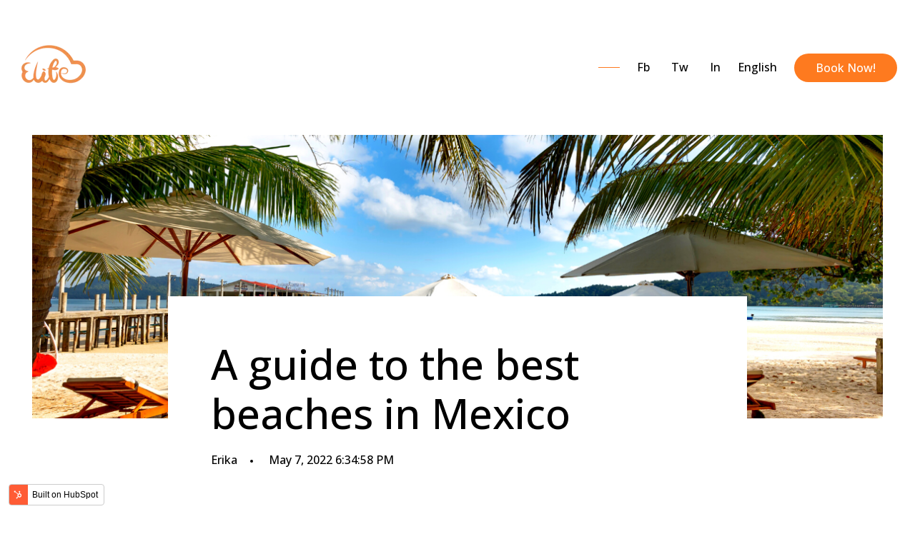

--- FILE ---
content_type: text/html; charset=UTF-8
request_url: https://blog.elifelimo.com/en/guide-best-beaches-in-mexico
body_size: 11424
content:
<!doctype html><html lang="en"><head>
    <meta charset="utf-8">
    <title>A guide to the best beaches in Mexico</title>
    
    <meta name="description" content="Discover the best beaches in Mexico. Come and enjoy the beautiful beaches that Mexico has for you! Beaches of Nayarit, Oaxaca, Jalisco, Baja California">
    
    
    
      
    
    
    
    <meta name="viewport" content="width=device-width, initial-scale=1">

    
    <meta property="og:description" content="Discover the best beaches in Mexico. Come and enjoy the beautiful beaches that Mexico has for you! Beaches of Nayarit, Oaxaca, Jalisco, Baja California">
    <meta property="og:title" content="A guide to the best beaches in Mexico">
    <meta name="twitter:description" content="Discover the best beaches in Mexico. Come and enjoy the beautiful beaches that Mexico has for you! Beaches of Nayarit, Oaxaca, Jalisco, Baja California">
    <meta name="twitter:title" content="A guide to the best beaches in Mexico">

    

    
    <style>
a.cta_button{-moz-box-sizing:content-box !important;-webkit-box-sizing:content-box !important;box-sizing:content-box !important;vertical-align:middle}.hs-breadcrumb-menu{list-style-type:none;margin:0px 0px 0px 0px;padding:0px 0px 0px 0px}.hs-breadcrumb-menu-item{float:left;padding:10px 0px 10px 10px}.hs-breadcrumb-menu-divider:before{content:'›';padding-left:10px}.hs-featured-image-link{border:0}.hs-featured-image{float:right;margin:0 0 20px 20px;max-width:50%}@media (max-width: 568px){.hs-featured-image{float:none;margin:0;width:100%;max-width:100%}}.hs-screen-reader-text{clip:rect(1px, 1px, 1px, 1px);height:1px;overflow:hidden;position:absolute !important;width:1px}
</style>

<link rel="stylesheet" href="https://blog.elifelimo.com/hubfs/hub_generated/template_assets/1/69104196517/1743277519026/template_main.min.css">
<link rel="stylesheet" href="https://blog.elifelimo.com/hubfs/hub_generated/template_assets/1/69104473942/1743277521539/template_single-post.min.css">
<link rel="stylesheet" href="https://blog.elifelimo.com/hubfs/hub_generated/template_assets/1/69104451603/1743277520254/template_theme-overrides.min.css">
<link rel="stylesheet" href="/hs/hsstatic/AsyncSupport/static-1.501/sass/comments_listing_asset.css">

    <style>
    .eut-spacer.footer3-2-module-3 {
        height: 30px;
    }
    </style>


    <style>
    .eut-spacer.footer3-2-module-5 {
        height: 30px;
    }
    </style>


    <style>
         
        .eut-slogan.footer3-2-module-6 .eut-buttons-group .eut-button + .eut-button {
            margin-left: 15px;
        }
        
        
        .eut-slogan.footer3-2-module-6 .eut-slogan-inner {
            max-width: 285px;
        }
        
    </style>


    <style>
    .eut-spacer.footer3-2-module-7 {
        height: 30px;
    }
    </style>


    <style>
    .eut-spacer.footer3-2-module-9 {
        height: 30px;
    }
    </style>


    <style>
    .eut-spacer.footer3-2-module-11 {
        height: 30px;
    }
    </style>


    <style>
    .eut-spacer.footer3-2-module-13 {
        height: 30px;
    }
    </style>


    <style>
    .eut-spacer.footer3-2-module-15 {
        height: 30px;
    }
    </style>


    <style>
    .eut-spacer.footer3-2-module-17 {
        height: 30px;
    }
    </style>


    <style>
    .eut-spacer.footer3-2-module-19 {
        height: 30px;
    }
    </style>

<link rel="stylesheet" href="https://blog.elifelimo.com/hubfs/hub_generated/module_assets/1/69104451606/1743375746653/module_socials-text.min.css">

	<style>
		
		.eut-social-links.footer3-2-module-23 .eut-social + .eut-social {
			margin-left: 30px;
		}
		
	</style>

<style>
  @font-face {
    font-family: "Open Sans";
    font-weight: 700;
    font-style: normal;
    font-display: swap;
    src: url("/_hcms/googlefonts/Open_Sans/700.woff2") format("woff2"), url("/_hcms/googlefonts/Open_Sans/700.woff") format("woff");
  }
  @font-face {
    font-family: "Open Sans";
    font-weight: 300;
    font-style: normal;
    font-display: swap;
    src: url("/_hcms/googlefonts/Open_Sans/300.woff2") format("woff2"), url("/_hcms/googlefonts/Open_Sans/300.woff") format("woff");
  }
  @font-face {
    font-family: "Open Sans";
    font-weight: 400;
    font-style: normal;
    font-display: swap;
    src: url("/_hcms/googlefonts/Open_Sans/regular.woff2") format("woff2"), url("/_hcms/googlefonts/Open_Sans/regular.woff") format("woff");
  }
  @font-face {
    font-family: "Open Sans";
    font-weight: 500;
    font-style: normal;
    font-display: swap;
    src: url("/_hcms/googlefonts/Open_Sans/500.woff2") format("woff2"), url("/_hcms/googlefonts/Open_Sans/500.woff") format("woff");
  }
  @font-face {
    font-family: "Open Sans";
    font-weight: 600;
    font-style: normal;
    font-display: swap;
    src: url("/_hcms/googlefonts/Open_Sans/600.woff2") format("woff2"), url("/_hcms/googlefonts/Open_Sans/600.woff") format("woff");
  }
  @font-face {
    font-family: "Open Sans";
    font-weight: 400;
    font-style: normal;
    font-display: swap;
    src: url("/_hcms/googlefonts/Open_Sans/regular.woff2") format("woff2"), url("/_hcms/googlefonts/Open_Sans/regular.woff") format("woff");
  }
</style>

<!-- Editor Styles -->
<style id="hs_editor_style" type="text/css">
/* HubSpot Styles (default) */
.footer3-2-row-0-padding {
  padding-top: 90px !important;
  padding-bottom: 60px !important;
}
.footer3-2-row-1-padding {
  padding-top: 0px !important;
  padding-bottom: 20px !important;
}
.footer3-2-column-2-padding {
  padding-left: 0px !important;
  padding-right: 0px !important;
}
</style>
    

    

<!-- Google Tag Manager -->
<script>(function(w,d,s,l,i){w[l]=w[l]||[];w[l].push({'gtm.start':
new Date().getTime(),event:'gtm.js'});var f=d.getElementsByTagName(s)[0],
j=d.createElement(s),dl=l!='dataLayer'?'&l='+l:'';j.async=true;j.src=
'https://www.googletagmanager.com/gtm.js?id='+i+dl;f.parentNode.insertBefore(j,f);
})(window,document,'script','dataLayer','GTM-ML3WLXD');</script>
<!-- End Google Tag Manager -->
<link rel="amphtml" href="https://blog.elifelimo.com/en/guide-best-beaches-in-mexico?hs_amp=true">

<meta property="og:image" content="https://blog.elifelimo.com/hubfs/Portada%20de%20blog%20no%20tan%20alta%20(31)-1.png">
<meta property="og:image:width" content="1200">
<meta property="og:image:height" content="400">

<meta name="twitter:image" content="https://blog.elifelimo.com/hubfs/Portada%20de%20blog%20no%20tan%20alta%20(31)-1.png">


<meta property="og:url" content="https://blog.elifelimo.com/en/guide-best-beaches-in-mexico">
<meta name="twitter:card" content="summary_large_image">

<link rel="canonical" href="https://blog.elifelimo.com/en/guide-best-beaches-in-mexico">

<meta property="og:type" content="article">
<link rel="alternate" type="application/rss+xml" href="https://blog.elifelimo.com/en/rss.xml">
<meta name="twitter:domain" content="blog.elifelimo.com">
<script src="//platform.linkedin.com/in.js" type="text/javascript">
    lang: en_US
</script>

<meta http-equiv="content-language" content="en">






  <meta name="generator" content="HubSpot"></head>
  <body>
    <div class="body-wrapper   hs-content-id-73003859203 hs-blog-post hs-blog-id-69107618388">
      
        <div data-global-resource-path="Reformer/templates/partials/header.html"><div id="hs_cos_wrapper_header" class="hs_cos_wrapper hs_cos_wrapper_widget hs_cos_wrapper_type_module" style="" data-hs-cos-general-type="widget" data-hs-cos-type="module">

<header class="eut-header eut-header-skin-default">
	<div class="eut-container">
		<div class="eut-header-inner">
			<div class="eut-header-left-area">
      <span id="hs_cos_wrapper_header_" class="hs_cos_wrapper hs_cos_wrapper_widget hs_cos_wrapper_type_logo" style="" data-hs-cos-general-type="widget" data-hs-cos-type="logo"><a href="https://elifelimo.com/" id="hs-link-header_" style="border-width:0px;border:0px;"><img src="https://blog.elifelimo.com/hs-fs/hubfs/MicrosoftTeams-image-1.png?width=100&amp;height=100&amp;name=MicrosoftTeams-image-1.png" class="hs-image-widget " height="100" style="height: auto;width:100px;border-width:0px;border:0px;" width="100" alt="Elifelimo-logo" title="Elifelimo-logo" srcset="https://blog.elifelimo.com/hs-fs/hubfs/MicrosoftTeams-image-1.png?width=50&amp;height=50&amp;name=MicrosoftTeams-image-1.png 50w, https://blog.elifelimo.com/hs-fs/hubfs/MicrosoftTeams-image-1.png?width=100&amp;height=100&amp;name=MicrosoftTeams-image-1.png 100w, https://blog.elifelimo.com/hs-fs/hubfs/MicrosoftTeams-image-1.png?width=150&amp;height=150&amp;name=MicrosoftTeams-image-1.png 150w, https://blog.elifelimo.com/hs-fs/hubfs/MicrosoftTeams-image-1.png?width=200&amp;height=200&amp;name=MicrosoftTeams-image-1.png 200w, https://blog.elifelimo.com/hs-fs/hubfs/MicrosoftTeams-image-1.png?width=250&amp;height=250&amp;name=MicrosoftTeams-image-1.png 250w, https://blog.elifelimo.com/hs-fs/hubfs/MicrosoftTeams-image-1.png?width=300&amp;height=300&amp;name=MicrosoftTeams-image-1.png 300w" sizes="(max-width: 100px) 100vw, 100px"></a></span>
			</div>
			<div class="eut-header-right-area">
				
				<div class="eut-main-menu">
					
  
  <ul class="eut-menu">
    
  </ul>

				</div>
				<div class="eut-line eut-bg-primary-1"></div>
				

				
				<div class="eut-social-links eut-header-elements">
					
						
						
						
						
						
							
						

						
							
						

						<a class="eut-social eut-menu-text" href="https://www.facebook.com/elifetransfer" target="_blank" rel="noopener">
						Fb
						</a>
					
						
						
						
						
						
							
						

						
							
						

						<a class="eut-social eut-menu-text" href="https://twitter.com/elifetransfer" target="_blank" rel="noopener">
						Tw
						</a>
					
						
						
						
						
						
							
						

						
							
						

						<a class="eut-social eut-menu-text" href="https://www.instagram.com/elifetransfer/" target="_blank" rel="noopener">
						In
						</a>
					
				</div>
				

				
        <div class="eut-language-switcher eut-header-elements">
          <span id="hs_cos_wrapper_header_" class="hs_cos_wrapper hs_cos_wrapper_widget hs_cos_wrapper_type_language_switcher" style="" data-hs-cos-general-type="widget" data-hs-cos-type="language_switcher"></span>
          <div class="eut-current-language eut-menu-text"> English</div>
        </div> 
        

        
				  <div class="eut-button eut-header-elements">
					  
      
      
          
      
      
  

  
  
  
  
  
  <a class="eut-btn eut-link-text eut-btn-solid eut-bg-primary-1 eut-text-white eut-header-btn" href="https://elifelimo.com/">
      <span class="eut-btn-title">Book Now!</span>
      
      <span class="eut-arrow">
        <svg width="18px" height="9px" viewbox="0 0 18 9" version="1.1">
          <path d="M13.7208867,0 L18,4.5 L13.7208867,9 L13,8.32846626 L16.165,5 L0,5 L0,4 L16.165,4 L13,0.671533738 L13.7208867,0 Z"></path>
        </svg>
      </span>
      
  </a>
					</div>
        
			</div>
			<div class="eut-menu-btn">
				<span></span>
				<span></span>
			</div>
		</div>
	</div>
</header>
<div id="eut-responsive-area">
	<div class="eut-close-btn">
		<svg width="24px" height="24px" viewbox="0 0 24 24" version="1.1">
			<polygon points="19.7781746 2.80761184 21.1923882 4.22182541 13.4136118 11.9996118 21.1923882 19.7781746 19.7781746 21.1923882 11.9996118 13.4136118 4.22182541 21.1923882 2.80761184 19.7781746 10.5856118 11.9996118 2.80761184 4.22182541 4.22182541 2.80761184 11.9996118 10.5856118"></polygon>
		</svg>
	</div>
	<div class="eut-inner">
		
		<div class="eut-responsive-menu">
			
  
  <ul class="eut-menu">
    
  </ul>

		</div>
		
		<div class="eut-responsive-elements">
			
			<div class="eut-social-links eut-header-elements">
				
					
					
					
					
					
						
					

					
						
					

					<a class="eut-social eut-menu-text" href="https://www.facebook.com/elifetransfer" target="_blank" rel="noopener">
					Fb
					</a>
				
					
					
					
					
					
						
					

					
						
					

					<a class="eut-social eut-menu-text" href="https://twitter.com/elifetransfer" target="_blank" rel="noopener">
					Tw
					</a>
				
					
					
					
					
					
						
					

					
						
					

					<a class="eut-social eut-menu-text" href="https://www.instagram.com/elifetransfer/" target="_blank" rel="noopener">
					In
					</a>
				
			</div>
			

			
	    <div class="eut-language-switcher eut-header-elements">
	      <span id="hs_cos_wrapper_header_" class="hs_cos_wrapper hs_cos_wrapper_widget hs_cos_wrapper_type_language_switcher" style="" data-hs-cos-general-type="widget" data-hs-cos-type="language_switcher"></span>
	    </div>
	    

      
			  <div class="eut-button eut-header-elements">
				  
      
      
          
      
      
  

  
  
  
  
  
  <a class="eut-btn eut-link-text eut-btn-solid eut-bg-primary-1 eut-text-white eut-header-btn" href="https://elifelimo.com/">
      <span class="eut-btn-title">Book Now!</span>
      
      <span class="eut-arrow">
        <svg width="18px" height="9px" viewbox="0 0 18 9" version="1.1">
          <path d="M13.7208867,0 L18,4.5 L13.7208867,9 L13,8.32846626 L16.165,5 L0,5 L0,4 L16.165,4 L13,0.671533738 L13.7208867,0 Z"></path>
        </svg>
      </span>
      
  </a>
				</div>
      
		</div>
	</div>
</div></div></div>
      

      

<main id="main-content" class="body-container-wrapper">
  <div class="body-container body-container--blog-post">

    
    <div class="content-wrapper">
      <article class="eut-single-post">
        
          <div class="eut-post-feature-image-wrapper">
            <img class="eut-post-feature-image" src="https://blog.elifelimo.com/hs-fs/hubfs/Portada%20de%20blog%20no%20tan%20alta%20(31)-1.png?width=1280&amp;name=Portada%20de%20blog%20no%20tan%20alta%20(31)-1.png" width="1280" loading="eager" alt="" srcset="https://blog.elifelimo.com/hs-fs/hubfs/Portada%20de%20blog%20no%20tan%20alta%20(31)-1.png?width=640&amp;name=Portada%20de%20blog%20no%20tan%20alta%20(31)-1.png 640w, https://blog.elifelimo.com/hs-fs/hubfs/Portada%20de%20blog%20no%20tan%20alta%20(31)-1.png?width=1280&amp;name=Portada%20de%20blog%20no%20tan%20alta%20(31)-1.png 1280w, https://blog.elifelimo.com/hs-fs/hubfs/Portada%20de%20blog%20no%20tan%20alta%20(31)-1.png?width=1920&amp;name=Portada%20de%20blog%20no%20tan%20alta%20(31)-1.png 1920w, https://blog.elifelimo.com/hs-fs/hubfs/Portada%20de%20blog%20no%20tan%20alta%20(31)-1.png?width=2560&amp;name=Portada%20de%20blog%20no%20tan%20alta%20(31)-1.png 2560w, https://blog.elifelimo.com/hs-fs/hubfs/Portada%20de%20blog%20no%20tan%20alta%20(31)-1.png?width=3200&amp;name=Portada%20de%20blog%20no%20tan%20alta%20(31)-1.png 3200w, https://blog.elifelimo.com/hs-fs/hubfs/Portada%20de%20blog%20no%20tan%20alta%20(31)-1.png?width=3840&amp;name=Portada%20de%20blog%20no%20tan%20alta%20(31)-1.png 3840w" sizes="(max-width: 1280px) 100vw, 1280px">
          </div>
        
        <div class="eut-single-post-content">
          <div class="eut-post-title-wrapper eut-post-title-overlapping">
            <h1 class="eut-post-title"><span id="hs_cos_wrapper_name" class="hs_cos_wrapper hs_cos_wrapper_meta_field hs_cos_wrapper_type_text" style="" data-hs-cos-general-type="meta_field" data-hs-cos-type="text">A guide to the best beaches in Mexico</span></h1>
            <div class="eut-post-meta-wrapper">
              <div class="eut-post-author eut-post-meta eut-link-text">
              
              
              <a href="https://blog.elifelimo.com/en/author/erika" rel="author">
                Erika
              </a>
              
              </div>
              <time datetime="2022-05-07 22:34:58" class="eut-post-date eut-post-meta eut-link-text">
                May 7, 2022 6:34:58 PM
              </time>
            </div>
          </div>
          <div class="eut-post-body">
            <span id="hs_cos_wrapper_post_body" class="hs_cos_wrapper hs_cos_wrapper_meta_field hs_cos_wrapper_type_rich_text" style="" data-hs-cos-general-type="meta_field" data-hs-cos-type="rich_text"><p style="text-align: justify;">With the marvelous combination of summer coming and the reactivation of most traveling activities, this is the best moment to resume that beach getaway plan you had in mind last year. We worked on this guide to the best beaches in Mexico to awake your wanderlust.<br>With around<span>&nbsp;</span><strong>seven thousand miles of coastal lines (like the distance between New York and Tokyo) Mexico<span>&nbsp;</span></strong>offers incredible locations where sun, sand and sea combine to create warm, perfect locations for you to spend a fun, relaxing time. Let’s take a look at Mexico’s best coastal states, along with their most famous beachfronts -and a couple of hidden gems.</p>
<!--more--><img src="https://blog.elifelimo.com/hs-fs/hubfs/Baja%20California.png?width=560&amp;name=Baja%20California.png" alt="Baja California" width="560" loading="lazy" style="width: 560px; margin-left: auto; margin-right: auto; display: block;" srcset="https://blog.elifelimo.com/hs-fs/hubfs/Baja%20California.png?width=280&amp;name=Baja%20California.png 280w, https://blog.elifelimo.com/hs-fs/hubfs/Baja%20California.png?width=560&amp;name=Baja%20California.png 560w, https://blog.elifelimo.com/hs-fs/hubfs/Baja%20California.png?width=840&amp;name=Baja%20California.png 840w, https://blog.elifelimo.com/hs-fs/hubfs/Baja%20California.png?width=1120&amp;name=Baja%20California.png 1120w, https://blog.elifelimo.com/hs-fs/hubfs/Baja%20California.png?width=1400&amp;name=Baja%20California.png 1400w, https://blog.elifelimo.com/hs-fs/hubfs/Baja%20California.png?width=1680&amp;name=Baja%20California.png 1680w" sizes="(max-width: 560px) 100vw, 560px"><br>
<p style="font-size: 36px;">Baja California</p>
<p style="text-align: justify;">Around 770 miles long, the Baja California peninsula (commonly known just as “Baja”) offers otherworldly desert landscapes combined with quiet, sandy beaches.<br>Flanked by the Pacific Ocean to the west and the Cortes Sea to the east (this one called “the world’s aquarium” by famous oceanographer Jacques Costeau) you can pick between well-developed locations or places with miles of beach just for you, the choice is yours.</p>
<img src="https://blog.elifelimo.com/hs-fs/hubfs/Best%20beaches%20in%20Baja.png?width=560&amp;name=Best%20beaches%20in%20Baja.png" alt="Best beaches in Baja" width="560" loading="lazy" style="width: 560px; margin-left: auto; margin-right: auto; display: block;" srcset="https://blog.elifelimo.com/hs-fs/hubfs/Best%20beaches%20in%20Baja.png?width=280&amp;name=Best%20beaches%20in%20Baja.png 280w, https://blog.elifelimo.com/hs-fs/hubfs/Best%20beaches%20in%20Baja.png?width=560&amp;name=Best%20beaches%20in%20Baja.png 560w, https://blog.elifelimo.com/hs-fs/hubfs/Best%20beaches%20in%20Baja.png?width=840&amp;name=Best%20beaches%20in%20Baja.png 840w, https://blog.elifelimo.com/hs-fs/hubfs/Best%20beaches%20in%20Baja.png?width=1120&amp;name=Best%20beaches%20in%20Baja.png 1120w, https://blog.elifelimo.com/hs-fs/hubfs/Best%20beaches%20in%20Baja.png?width=1400&amp;name=Best%20beaches%20in%20Baja.png 1400w, https://blog.elifelimo.com/hs-fs/hubfs/Best%20beaches%20in%20Baja.png?width=1680&amp;name=Best%20beaches%20in%20Baja.png 1680w" sizes="(max-width: 560px) 100vw, 560px"><br>
<p style="font-size: 36px;">Best beaches in Baja California</p>
<ul>
<li><span>&nbsp;</span><strong>Rosarito.<span>&nbsp;</span></strong>Near Tijuana, a lively beach just a few miles from the US border.</li>
<li><span>&nbsp;</span><strong>Puertecitos.<span>&nbsp;</span></strong>Ensenada is a city with amazing street food, and this beach is in a lovely cove of green, quiet waters.</li>
<li><span>&nbsp;</span><strong>Angelitos.<span>&nbsp;</span></strong>Bahia de los Angeles is a quiet fisher town home to a small American citizens community. Its isolated beach it’s a great place for sunbathing in an amazing, lonely place.</li>
<li><span>&nbsp;</span><strong>El Vizcaino.<span>&nbsp;</span></strong>A<span>&nbsp;</span><a target="_blank" href="https://whc.unesco.org/en/list/554/" rel="noopener">magnificent reservation considered UNESCO’s World Heritage</a><span>&nbsp;</span>where you can spot several endangered species such as whales.</li>
<li><span>&nbsp;</span><strong>Balandra.<span>&nbsp;</span></strong>This spectacular beach 20 miles north of La Paz has incredible desert views of a bay with shallow turquoise waters.</li>
<li><span>&nbsp;</span><strong>Santa Maria.<span>&nbsp;</span></strong>Located in San Jose del Cabo’s beach corridor, Santa Maria is a quiet, pink sand beach considered one of the quietest in the city, ideal for some family time.</li>
</ul>
<img src="https://blog.elifelimo.com/hs-fs/hubfs/Jalisco%20y%20Nayarit.png?width=560&amp;name=Jalisco%20y%20Nayarit.png" alt="Jalisco y Nayarit" width="560" loading="lazy" style="width: 560px; margin-left: auto; margin-right: auto; display: block;" srcset="https://blog.elifelimo.com/hs-fs/hubfs/Jalisco%20y%20Nayarit.png?width=280&amp;name=Jalisco%20y%20Nayarit.png 280w, https://blog.elifelimo.com/hs-fs/hubfs/Jalisco%20y%20Nayarit.png?width=560&amp;name=Jalisco%20y%20Nayarit.png 560w, https://blog.elifelimo.com/hs-fs/hubfs/Jalisco%20y%20Nayarit.png?width=840&amp;name=Jalisco%20y%20Nayarit.png 840w, https://blog.elifelimo.com/hs-fs/hubfs/Jalisco%20y%20Nayarit.png?width=1120&amp;name=Jalisco%20y%20Nayarit.png 1120w, https://blog.elifelimo.com/hs-fs/hubfs/Jalisco%20y%20Nayarit.png?width=1400&amp;name=Jalisco%20y%20Nayarit.png 1400w, https://blog.elifelimo.com/hs-fs/hubfs/Jalisco%20y%20Nayarit.png?width=1680&amp;name=Jalisco%20y%20Nayarit.png 1680w" sizes="(max-width: 560px) 100vw, 560px"><br>
<p style="font-size: 36px;">States of Jalisco and Nayarit</p>
<p style="text-align: justify;">These two western states share Puerto Vallarta - Nuevo Vallarta, a popular beach destination among tourists from around North America, along with some nearby magnificent towns and villas. Bathed by the Pacific Ocean waters, the region offer places full of Mexican traditional heritage, beautiful mountain ranges welcoming outdoor enthusiasts, artisan tequila producers, surf paradises and a lively nightlife.<br>Charter flights connect the region with many major markets in the US and Canada, proving that the Vallarta region is a must Mexican destination you need to visit at least once, you can be sure you will want to come back.</p>
<img src="https://blog.elifelimo.com/hs-fs/hubfs/Best%20beaches%20in%20Vallarta.png?width=560&amp;name=Best%20beaches%20in%20Vallarta.png" alt="Best beaches in Vallarta" width="560" loading="lazy" style="width: 560px; margin-left: auto; margin-right: auto; display: block;" srcset="https://blog.elifelimo.com/hs-fs/hubfs/Best%20beaches%20in%20Vallarta.png?width=280&amp;name=Best%20beaches%20in%20Vallarta.png 280w, https://blog.elifelimo.com/hs-fs/hubfs/Best%20beaches%20in%20Vallarta.png?width=560&amp;name=Best%20beaches%20in%20Vallarta.png 560w, https://blog.elifelimo.com/hs-fs/hubfs/Best%20beaches%20in%20Vallarta.png?width=840&amp;name=Best%20beaches%20in%20Vallarta.png 840w, https://blog.elifelimo.com/hs-fs/hubfs/Best%20beaches%20in%20Vallarta.png?width=1120&amp;name=Best%20beaches%20in%20Vallarta.png 1120w, https://blog.elifelimo.com/hs-fs/hubfs/Best%20beaches%20in%20Vallarta.png?width=1400&amp;name=Best%20beaches%20in%20Vallarta.png 1400w, https://blog.elifelimo.com/hs-fs/hubfs/Best%20beaches%20in%20Vallarta.png?width=1680&amp;name=Best%20beaches%20in%20Vallarta.png 1680w" sizes="(max-width: 560px) 100vw, 560px"><br>
<p style="font-size: 36px;">Best beaches in Vallarta</p>
<ul>
<li><span>&nbsp;</span><strong>Puerto Vallarta Pier.<span>&nbsp;</span></strong>A major landmark in the town, around 1.5 miles of white sand sculptures, restaurants, night clubs and contemporary art.</li>
<li><span>&nbsp;</span><strong>Colomitos.<span>&nbsp;</span></strong>Hidden in the jungle near Boca de Tomatlan (15 miles south of Puerto Vallarta), this isolated beach is great to go kayaking, snorkeling or scuba diving, to admire its multicolor fishes.</li>
<li><span>&nbsp;</span><strong>Camarones.<span>&nbsp;</span></strong>Blu Flag certified due to its environmental protection efforts and the purity of its waters, you will find this crowded beach near Vallarta’s city stadium.</li>
<li><span>&nbsp;</span><strong>Mita.<span>&nbsp;</span></strong>Located in Punta de Mita, 28 miles north of Puerto Vallarta, this town has some of the most luxurious resorts in the region, and its famous Mita beach will delight you with its calm, clear waters.</li>
<li><span>&nbsp;</span><strong>Sayulita.<span>&nbsp;</span></strong><a target="_blank" href="https://www.sayulitalife.com/sayulita-20" rel="noopener">A chill, laydown surfers town</a><span>&nbsp;</span>about 30 miles north of Puerto Vallarta. A party-all-day destination that will keep you always awake.</li>
<li><span>&nbsp;</span><strong>Marietas islands.<span>&nbsp;</span></strong>This small<span>&nbsp;</span><a target="_blank" href="https://www.rivieranayarit.com/activity/water/tour-marietas-island-hidden-beach-punta-mita/" rel="noopener">volcanic archipelago 5 miles away from Punta de Mita</a><span>&nbsp;</span>and 22 from Puerto Vallarta is home of la playa del amor (Beach of love) a secret cove with a rocky semidome creating a unique beach scenario.</li>
</ul>
<img src="https://blog.elifelimo.com/hs-fs/hubfs/Oaxaca-2.png?width=560&amp;name=Oaxaca-2.png" alt="Oaxaca-2" width="560" loading="lazy" style="width: 560px; margin-left: auto; margin-right: auto; display: block;" srcset="https://blog.elifelimo.com/hs-fs/hubfs/Oaxaca-2.png?width=280&amp;name=Oaxaca-2.png 280w, https://blog.elifelimo.com/hs-fs/hubfs/Oaxaca-2.png?width=560&amp;name=Oaxaca-2.png 560w, https://blog.elifelimo.com/hs-fs/hubfs/Oaxaca-2.png?width=840&amp;name=Oaxaca-2.png 840w, https://blog.elifelimo.com/hs-fs/hubfs/Oaxaca-2.png?width=1120&amp;name=Oaxaca-2.png 1120w, https://blog.elifelimo.com/hs-fs/hubfs/Oaxaca-2.png?width=1400&amp;name=Oaxaca-2.png 1400w, https://blog.elifelimo.com/hs-fs/hubfs/Oaxaca-2.png?width=1680&amp;name=Oaxaca-2.png 1680w" sizes="(max-width: 560px) 100vw, 560px"><br>
<p style="font-size: 36px;">Oaxaca</p>
<p>An American tourist’s favorite, the state of<span>&nbsp;</span><a target="_blank" href="https://www.visitmexico.com/en/oaxaca" rel="noopener">Oaxaca is a beautiful land</a><span>&nbsp;</span>of traditions, legends, one of the most renowned local cuisines in Mexico and mezcal, the hippest Mexican spirit. Besides the charm of the state’s capital city and its surrounding towns, Oaxaca has 2 of the most beautiful beach destinations in the country: Huatulco and Puerto Escondido.<br>Located in the Pacific Ocean coast, both cities offer a unique set of magnificent beachfronts and activities for every taste: adventure, party, ecotourism, surf or simple relaxation, you can be sure Oaxaca’s beaches will thrill you. 65 miles apart from each other, you’ll find many paradises on the road, both known and secret.</p>
<img src="https://blog.elifelimo.com/hs-fs/hubfs/Huatulco.png?width=560&amp;name=Huatulco.png" alt="Huatulco" width="560" loading="lazy" style="width: 560px; margin-left: auto; margin-right: auto; display: block;" srcset="https://blog.elifelimo.com/hs-fs/hubfs/Huatulco.png?width=280&amp;name=Huatulco.png 280w, https://blog.elifelimo.com/hs-fs/hubfs/Huatulco.png?width=560&amp;name=Huatulco.png 560w, https://blog.elifelimo.com/hs-fs/hubfs/Huatulco.png?width=840&amp;name=Huatulco.png 840w, https://blog.elifelimo.com/hs-fs/hubfs/Huatulco.png?width=1120&amp;name=Huatulco.png 1120w, https://blog.elifelimo.com/hs-fs/hubfs/Huatulco.png?width=1400&amp;name=Huatulco.png 1400w, https://blog.elifelimo.com/hs-fs/hubfs/Huatulco.png?width=1680&amp;name=Huatulco.png 1680w" sizes="(max-width: 560px) 100vw, 560px"><br>
<p style="font-size: 36px; line-height: 1;">Best beaches in Huatulco and Puerto Escondido</p>
<ul>
<li><span>&nbsp;</span><strong>Mazunte.<span>&nbsp;</span></strong>Located midway between Huatulco and Puerto Escondido, this iconic town offers the perfect getaway for those running away from the crowds. Home of two of the greatest beaches in the region: Mermejita and Punta Cometa.</li>
<li><span>&nbsp;</span><strong>Tangolunda.<span>&nbsp;</span></strong>One of the 9 bays in Huatulco, where most of the high-end resorts in the city are found. Here, you will find the calmest waters in town.</li>
<li><span>&nbsp;</span><strong>Zipolite.<span>&nbsp;</span></strong><a target="_blank" href="https://visitazipolite.com/en/tips/" rel="noopener">Mexico’s famous nudist beach</a><span>&nbsp;</span>and the only official in the country. Visit if you want, be respectful and enjoy the brown sands, the quiet waters, and the total sense of freedom.</li>
<li><span>&nbsp;</span><strong>Mexico’s famous nudist beach.<span>&nbsp;</span></strong>A promising rising star among the Oaxacan beaches, the fact that a hill separates the town from the beach makes this place a semi virgin location for you to enjoy.</li>
<li><span>&nbsp;</span><strong>Tembo.<span>&nbsp;</span></strong>This small, almost virgin bay is ideal to enjoy the sound of the waves enclosed by rocky formations. You will find Tembo 25 miles south of Huatulco.</li>
<li><span>&nbsp;</span><strong>Zicatela.<span>&nbsp;</span></strong>The best beach in Oaxaca for surf enthusiasts. An open sea beach where you will find many wave riders.</li>
</ul></span>
          </div>
          <div class="eut-post-bottom-area">
            <div class="eut-post-share">
              <span class="eut-label">Share on:</span>
              
              <a href="https://twitter.com/intent/tweet?url=https://blog.elifelimo.com/en/guide-best-beaches-in-mexico&amp;text=I+found+this+interesting+blog+post" class="eut-social-share eut-social-share-twitter" title="Twitter" target="_blank" rel="noopener">
                  <span id="hs_cos_wrapper_" class="hs_cos_wrapper hs_cos_wrapper_widget hs_cos_wrapper_type_icon" style="" data-hs-cos-general-type="widget" data-hs-cos-type="icon"><svg version="1.0" xmlns="http://www.w3.org/2000/svg" viewbox="0 0 512 512" width="10" aria-labelledby="twitter1" role="img"><title id="twitter1">Share on Twitter</title><g id="twitter1_layer"><path d="M459.37 151.716c.325 4.548.325 9.097.325 13.645 0 138.72-105.583 298.558-298.558 298.558-59.452 0-114.68-17.219-161.137-47.106 8.447.974 16.568 1.299 25.34 1.299 49.055 0 94.213-16.568 130.274-44.832-46.132-.975-84.792-31.188-98.112-72.772 6.498.974 12.995 1.624 19.818 1.624 9.421 0 18.843-1.3 27.614-3.573-48.081-9.747-84.143-51.98-84.143-102.985v-1.299c13.969 7.797 30.214 12.67 47.431 13.319-28.264-18.843-46.781-51.005-46.781-87.391 0-19.492 5.197-37.36 14.294-52.954 51.655 63.675 129.3 105.258 216.365 109.807-1.624-7.797-2.599-15.918-2.599-24.04 0-57.828 46.782-104.934 104.934-104.934 30.213 0 57.502 12.67 76.67 33.137 23.715-4.548 46.456-13.32 66.599-25.34-7.798 24.366-24.366 44.833-46.132 57.827 21.117-2.273 41.584-8.122 60.426-16.243-14.292 20.791-32.161 39.308-52.628 54.253z" /></g></svg></span>
              </a>
              
              
              <a href="https://www.facebook.com/sharer.php?u=https://blog.elifelimo.com/en/guide-best-beaches-in-mexico" title="Facebook" class="eut-social-share eut-social-share-facebook" target="_blank" rel="noopener">
                  <span id="hs_cos_wrapper_" class="hs_cos_wrapper hs_cos_wrapper_widget hs_cos_wrapper_type_icon" style="" data-hs-cos-general-type="widget" data-hs-cos-type="icon"><svg version="1.0" xmlns="http://www.w3.org/2000/svg" viewbox="0 0 264 512" width="10" aria-labelledby="facebook-f2" role="img"><title id="facebook-f2">Share on Facebook</title><g id="facebook-f2_layer"><path d="M76.7 512V283H0v-91h76.7v-71.7C76.7 42.4 124.3 0 193.8 0c33.3 0 61.9 2.5 70.2 3.6V85h-48.2c-37.8 0-45.1 18-45.1 44.3V192H256l-11.7 91h-73.6v229" /></g></svg></span>
              </a>
              
              
              <a href="https://www.linkedin.com/shareArticle?mini=true&amp;url=https://blog.elifelimo.com/en/guide-best-beaches-in-mexico" class="eut-social-share eut-social-share-linkedin" title="Linkedin" target="_blank" rel="noopener">
                  <span id="hs_cos_wrapper_" class="hs_cos_wrapper hs_cos_wrapper_widget hs_cos_wrapper_type_icon" style="" data-hs-cos-general-type="widget" data-hs-cos-type="icon"><svg version="1.0" xmlns="http://www.w3.org/2000/svg" viewbox="0 0 448 512" width="10" aria-labelledby="linkedin-in3" role="img"><title id="linkedin-in3">Share on LinkedIn</title><g id="linkedin-in3_layer"><path d="M100.3 480H7.4V180.9h92.9V480zM53.8 140.1C24.1 140.1 0 115.5 0 85.8 0 56.1 24.1 32 53.8 32c29.7 0 53.8 24.1 53.8 53.8 0 29.7-24.1 54.3-53.8 54.3zM448 480h-92.7V334.4c0-34.7-.7-79.2-48.3-79.2-48.3 0-55.7 37.7-55.7 76.7V480h-92.8V180.9h89.1v40.8h1.3c12.4-23.5 42.7-48.3 87.9-48.3 94 0 111.3 61.9 111.3 142.3V480z" /></g></svg></span>
              </a>
              
            </div>
          
            <div class="eut-post-tags">
               <span class="eut-label">Tags:</span>
              
                <a class="eut-post-tag-link" href="https://blog.elifelimo.com/en/tag/guides" rel="tag">guides</a>
              
            </div>
          
          </div>
        
          <div class="eut-post-comments">
            <div id="hs_cos_wrapper_blog_comments" class="hs_cos_wrapper hs_cos_wrapper_widget hs_cos_wrapper_type_module widget-type-blog_comments" style="" data-hs-cos-general-type="widget" data-hs-cos-type="module"><span id="hs_cos_wrapper_blog_comments_blog_comments" class="hs_cos_wrapper hs_cos_wrapper_widget hs_cos_wrapper_type_blog_comments" style="" data-hs-cos-general-type="widget" data-hs-cos-type="blog_comments">
<div class="section post-footer">
    <div id="comments-listing" class="new-comments"></div>
    
      <div id="hs_form_target_42a9bb10-5363-4887-8727-29bc738a052a"></div>
      
      
      
      
    
</div>

</span></div>
          </div>
        

        
        
        

        
  
          
            <section class="eut-related-posts">
              <div class="content-wrapper">
                <div class="eut-h4 eut-related-title">You may also like</div>
                <div class="eut-blog-grid eut-grid eut-columns-2 eut-columns-table-lg-2 eut-columns-table-sm-2 eut-columns-mobile-1 eut-animation-multiple-items eut-fade-in-up">
          
                  <article class="eut-post-item eut-anim-item">
                      <div class="eut-post-inner">
                          <a class="eut-post-link" href="https://blog.elifelimo.com/en/top-destinations-to-visit-in-mexico-for-summer?hsLang=en"></a>
                             
                                <div class="eut-featured-image-wrapper">
                                    <div class="eut-featured-image">
                                        <img src="https://blog.elifelimo.com/hs-fs/hubfs/Portada%20de%20blog%20no%20tan%20alta%20(8)-2.png?width=630&amp;name=Portada%20de%20blog%20no%20tan%20alta%20(8)-2.png" loading="lazy" width="630" alt="" srcset="https://blog.elifelimo.com/hs-fs/hubfs/Portada%20de%20blog%20no%20tan%20alta%20(8)-2.png?width=315&amp;name=Portada%20de%20blog%20no%20tan%20alta%20(8)-2.png 315w, https://blog.elifelimo.com/hs-fs/hubfs/Portada%20de%20blog%20no%20tan%20alta%20(8)-2.png?width=630&amp;name=Portada%20de%20blog%20no%20tan%20alta%20(8)-2.png 630w, https://blog.elifelimo.com/hs-fs/hubfs/Portada%20de%20blog%20no%20tan%20alta%20(8)-2.png?width=945&amp;name=Portada%20de%20blog%20no%20tan%20alta%20(8)-2.png 945w, https://blog.elifelimo.com/hs-fs/hubfs/Portada%20de%20blog%20no%20tan%20alta%20(8)-2.png?width=1260&amp;name=Portada%20de%20blog%20no%20tan%20alta%20(8)-2.png 1260w, https://blog.elifelimo.com/hs-fs/hubfs/Portada%20de%20blog%20no%20tan%20alta%20(8)-2.png?width=1575&amp;name=Portada%20de%20blog%20no%20tan%20alta%20(8)-2.png 1575w, https://blog.elifelimo.com/hs-fs/hubfs/Portada%20de%20blog%20no%20tan%20alta%20(8)-2.png?width=1890&amp;name=Portada%20de%20blog%20no%20tan%20alta%20(8)-2.png 1890w" sizes="(max-width: 630px) 100vw, 630px">
                                    </div>
                                    <img class="eut-post-shadow" src="https://blog.elifelimo.com/hs-fs/hubfs/Portada%20de%20blog%20no%20tan%20alta%20(8)-2.png?width=630&amp;name=Portada%20de%20blog%20no%20tan%20alta%20(8)-2.png" loading="lazy" width="630" alt="" srcset="https://blog.elifelimo.com/hs-fs/hubfs/Portada%20de%20blog%20no%20tan%20alta%20(8)-2.png?width=315&amp;name=Portada%20de%20blog%20no%20tan%20alta%20(8)-2.png 315w, https://blog.elifelimo.com/hs-fs/hubfs/Portada%20de%20blog%20no%20tan%20alta%20(8)-2.png?width=630&amp;name=Portada%20de%20blog%20no%20tan%20alta%20(8)-2.png 630w, https://blog.elifelimo.com/hs-fs/hubfs/Portada%20de%20blog%20no%20tan%20alta%20(8)-2.png?width=945&amp;name=Portada%20de%20blog%20no%20tan%20alta%20(8)-2.png 945w, https://blog.elifelimo.com/hs-fs/hubfs/Portada%20de%20blog%20no%20tan%20alta%20(8)-2.png?width=1260&amp;name=Portada%20de%20blog%20no%20tan%20alta%20(8)-2.png 1260w, https://blog.elifelimo.com/hs-fs/hubfs/Portada%20de%20blog%20no%20tan%20alta%20(8)-2.png?width=1575&amp;name=Portada%20de%20blog%20no%20tan%20alta%20(8)-2.png 1575w, https://blog.elifelimo.com/hs-fs/hubfs/Portada%20de%20blog%20no%20tan%20alta%20(8)-2.png?width=1890&amp;name=Portada%20de%20blog%20no%20tan%20alta%20(8)-2.png 1890w" sizes="(max-width: 630px) 100vw, 630px">
                                </div>
                            
                            <div class="eut-post-content">
                              <time datetime="2022-03-22 01:01:40" class="eut-post-date">
                                   Mar 21, 2022 9:01:40 PM
                              </time>
                              <div class="eut-h6">Top destinations to visit in Mexico for summer</div>
                            </div>
                      </div>
                  </article>
            
        

  
          
                  <article class="eut-post-item eut-anim-item">
                      <div class="eut-post-inner">
                          <a class="eut-post-link" href="https://blog.elifelimo.com/en/cancun-travel-guide?hsLang=en"></a>
                             
                                <div class="eut-featured-image-wrapper">
                                    <div class="eut-featured-image">
                                        <img src="https://blog.elifelimo.com/hs-fs/hubfs/CANCUN%20PORTADA.png?width=630&amp;name=CANCUN%20PORTADA.png" loading="lazy" width="630" alt="" srcset="https://blog.elifelimo.com/hs-fs/hubfs/CANCUN%20PORTADA.png?width=315&amp;name=CANCUN%20PORTADA.png 315w, https://blog.elifelimo.com/hs-fs/hubfs/CANCUN%20PORTADA.png?width=630&amp;name=CANCUN%20PORTADA.png 630w, https://blog.elifelimo.com/hs-fs/hubfs/CANCUN%20PORTADA.png?width=945&amp;name=CANCUN%20PORTADA.png 945w, https://blog.elifelimo.com/hs-fs/hubfs/CANCUN%20PORTADA.png?width=1260&amp;name=CANCUN%20PORTADA.png 1260w, https://blog.elifelimo.com/hs-fs/hubfs/CANCUN%20PORTADA.png?width=1575&amp;name=CANCUN%20PORTADA.png 1575w, https://blog.elifelimo.com/hs-fs/hubfs/CANCUN%20PORTADA.png?width=1890&amp;name=CANCUN%20PORTADA.png 1890w" sizes="(max-width: 630px) 100vw, 630px">
                                    </div>
                                    <img class="eut-post-shadow" src="https://blog.elifelimo.com/hs-fs/hubfs/CANCUN%20PORTADA.png?width=630&amp;name=CANCUN%20PORTADA.png" loading="lazy" width="630" alt="" srcset="https://blog.elifelimo.com/hs-fs/hubfs/CANCUN%20PORTADA.png?width=315&amp;name=CANCUN%20PORTADA.png 315w, https://blog.elifelimo.com/hs-fs/hubfs/CANCUN%20PORTADA.png?width=630&amp;name=CANCUN%20PORTADA.png 630w, https://blog.elifelimo.com/hs-fs/hubfs/CANCUN%20PORTADA.png?width=945&amp;name=CANCUN%20PORTADA.png 945w, https://blog.elifelimo.com/hs-fs/hubfs/CANCUN%20PORTADA.png?width=1260&amp;name=CANCUN%20PORTADA.png 1260w, https://blog.elifelimo.com/hs-fs/hubfs/CANCUN%20PORTADA.png?width=1575&amp;name=CANCUN%20PORTADA.png 1575w, https://blog.elifelimo.com/hs-fs/hubfs/CANCUN%20PORTADA.png?width=1890&amp;name=CANCUN%20PORTADA.png 1890w" sizes="(max-width: 630px) 100vw, 630px">
                                </div>
                            
                            <div class="eut-post-content">
                              <time datetime="2022-03-22 00:59:26" class="eut-post-date">
                                   Mar 21, 2022 8:59:26 PM
                              </time>
                              <div class="eut-h6">Traveling to Cancun Mexico: your guide to paradise</div>
                            </div>
                      </div>
                  </article>
            
                </div>
              </div>
            </section>
          
        


        

        </div>
      </article>
    </div>
    
  </div>
</main>


      
        <div data-global-resource-path="Reformer/templates/partials/footer.html"><footer class="footer">
  <div class="container-fluid eut-footer">
<div class="row-fluid-wrapper">
<div class="row-fluid">
<div class="span12 widget-span widget-type-cell " style="" data-widget-type="cell" data-x="0" data-w="12">

<div class="row-fluid-wrapper row-depth-1 row-number-1 dnd-section footer3-2-row-0-padding">
<div class="row-fluid ">
<div class="span12 widget-span widget-type-cell dnd-column" style="" data-widget-type="cell" data-x="0" data-w="12">

<div class="row-fluid-wrapper row-depth-1 row-number-2 dnd-row">
<div class="row-fluid ">
<div class="span6 widget-span widget-type-cell footer3-2-column-2-padding dnd-column" style="" data-widget-type="cell" data-x="0" data-w="6">

<div class="row-fluid-wrapper row-depth-1 row-number-3 dnd-row">
<div class="row-fluid ">
<div class="span12 widget-span widget-type-custom_widget dnd-module" style="" data-widget-type="custom_widget" data-x="0" data-w="12">
<div id="hs_cos_wrapper_footer3-2-module-3" class="hs_cos_wrapper hs_cos_wrapper_widget hs_cos_wrapper_type_module" style="" data-hs-cos-general-type="widget" data-hs-cos-type="module"><div class="eut-spacer footer3-2-module-3"></div>


</div>

</div><!--end widget-span -->
</div><!--end row-->
</div><!--end row-wrapper -->

<div class="row-fluid-wrapper row-depth-1 row-number-4 dnd-row">
<div class="row-fluid ">
<div class="span12 widget-span widget-type-custom_widget dnd-module" style="" data-widget-type="custom_widget" data-x="0" data-w="12">
<div id="hs_cos_wrapper_footer3-2-module-4" class="hs_cos_wrapper hs_cos_wrapper_widget hs_cos_wrapper_type_module widget-type-linked_image" style="" data-hs-cos-general-type="widget" data-hs-cos-type="module">
    






  



<span id="hs_cos_wrapper_footer3-2-module-4_" class="hs_cos_wrapper hs_cos_wrapper_widget hs_cos_wrapper_type_linked_image" style="" data-hs-cos-general-type="widget" data-hs-cos-type="linked_image"></span></div>

</div><!--end widget-span -->
</div><!--end row-->
</div><!--end row-wrapper -->

<div class="row-fluid-wrapper row-depth-1 row-number-5 dnd-row">
<div class="row-fluid ">
<div class="span12 widget-span widget-type-custom_widget dnd-module" style="" data-widget-type="custom_widget" data-x="0" data-w="12">
<div id="hs_cos_wrapper_footer3-2-module-5" class="hs_cos_wrapper hs_cos_wrapper_widget hs_cos_wrapper_type_module" style="" data-hs-cos-general-type="widget" data-hs-cos-type="module"><div class="eut-spacer footer3-2-module-5"></div>


</div>

</div><!--end widget-span -->
</div><!--end row-->
</div><!--end row-wrapper -->

<div class="row-fluid-wrapper row-depth-1 row-number-6 dnd-row">
<div class="row-fluid ">
<div class="span12 widget-span widget-type-custom_widget dnd-module" style="" data-widget-type="custom_widget" data-x="0" data-w="12">
<div id="hs_cos_wrapper_footer3-2-module-6" class="hs_cos_wrapper hs_cos_wrapper_widget hs_cos_wrapper_type_module" style="" data-hs-cos-general-type="widget" data-hs-cos-type="module">




    










<div class="eut-slogan eut-text-align-left footer3-2-module-6 eut-position-left">
    <div class="eut-slogan-inner">
        
        
        
        <p class="eut-desription eut-anim-item eut-text-inherit eut-body-text">We have the vehicle that meets your needs. No matter if you’re traveling lightly or with big company, our fleet of cars, vans and buses is here to get you there, wherever you need to be.</p>
        
        
        <div class="eut-buttons-group eut-align-left">
        
            <div class="eut-button eut-anim-item eut-btn-">
           
      
      
  

  
  
  
  
  
  <a class="eut-btn eut-link-text eut-btn-left-line eut-text-primary-1 " href="#">
      <span class="eut-btn-title">Get in touch</span>
      
  </a>
            </div>
        
        </div>
        
    </div>
</div>


</div>

</div><!--end widget-span -->
</div><!--end row-->
</div><!--end row-wrapper -->

<div class="row-fluid-wrapper row-depth-1 row-number-7 dnd-row">
<div class="row-fluid ">
<div class="span12 widget-span widget-type-custom_widget dnd-module" style="" data-widget-type="custom_widget" data-x="0" data-w="12">
<div id="hs_cos_wrapper_footer3-2-module-7" class="hs_cos_wrapper hs_cos_wrapper_widget hs_cos_wrapper_type_module" style="" data-hs-cos-general-type="widget" data-hs-cos-type="module"><div class="eut-spacer footer3-2-module-7"></div>


</div>

</div><!--end widget-span -->
</div><!--end row-->
</div><!--end row-wrapper -->

</div><!--end widget-span -->
<div class="span3 widget-span widget-type-cell dnd-column" style="" data-widget-type="cell" data-x="6" data-w="3">

<div class="row-fluid-wrapper row-depth-1 row-number-8 dnd-row">
<div class="row-fluid ">
<div class="span12 widget-span widget-type-custom_widget dnd-module" style="" data-widget-type="custom_widget" data-x="0" data-w="12">
<div id="hs_cos_wrapper_footer3-2-module-9" class="hs_cos_wrapper hs_cos_wrapper_widget hs_cos_wrapper_type_module" style="" data-hs-cos-general-type="widget" data-hs-cos-type="module"><div class="eut-spacer footer3-2-module-9"></div>


</div>

</div><!--end widget-span -->
</div><!--end row-->
</div><!--end row-wrapper -->

<div class="row-fluid-wrapper row-depth-1 row-number-9 dnd-row">
<div class="row-fluid ">
<div class="span12 widget-span widget-type-custom_widget dnd-module" style="" data-widget-type="custom_widget" data-x="0" data-w="12">
<div id="hs_cos_wrapper_footer3-2-module-10" class="hs_cos_wrapper hs_cos_wrapper_widget hs_cos_wrapper_type_module" style="" data-hs-cos-general-type="widget" data-hs-cos-type="module">









<h3 class="eut-title eut-text-inherit eut-subtitle-text eut-text-align-left"><span>COMPANY</span></h3></div>

</div><!--end widget-span -->
</div><!--end row-->
</div><!--end row-wrapper -->

<div class="row-fluid-wrapper row-depth-1 row-number-10 dnd-row">
<div class="row-fluid ">
<div class="span12 widget-span widget-type-custom_widget dnd-module" style="" data-widget-type="custom_widget" data-x="0" data-w="12">
<div id="hs_cos_wrapper_footer3-2-module-11" class="hs_cos_wrapper hs_cos_wrapper_widget hs_cos_wrapper_type_module" style="" data-hs-cos-general-type="widget" data-hs-cos-type="module"><div class="eut-spacer footer3-2-module-11"></div>


</div>

</div><!--end widget-span -->
</div><!--end row-->
</div><!--end row-wrapper -->

<div class="row-fluid-wrapper row-depth-1 row-number-11 dnd-row">
<div class="row-fluid ">
<div class="span12 widget-span widget-type-custom_widget dnd-module" style="" data-widget-type="custom_widget" data-x="0" data-w="12">
<div id="hs_cos_wrapper_footer3-2-module-12" class="hs_cos_wrapper hs_cos_wrapper_widget hs_cos_wrapper_type_module widget-type-simple_menu" style="" data-hs-cos-general-type="widget" data-hs-cos-type="module"><span id="hs_cos_wrapper_footer3-2-module-12_" class="hs_cos_wrapper hs_cos_wrapper_widget hs_cos_wrapper_type_simple_menu" style="" data-hs-cos-general-type="widget" data-hs-cos-type="simple_menu"><div id="hs_menu_wrapper_footer3-2-module-12_" class="hs-menu-wrapper active-branch flyouts hs-menu-flow-vertical" role="navigation" data-sitemap-name="" data-menu-id="" aria-label="Navigation Menu">
 <ul role="menu">
  <li class="hs-menu-item hs-menu-depth-1" role="none"><a href="https://elifelimo.com/footer/terms-and-conditions/" role="menuitem" target="_blank" rel="noopener">Terms, conditions &amp; policy</a></li>
  <li class="hs-menu-item hs-menu-depth-1" role="none"><a href="https://elifelimo.com/advantages/" role="menuitem" target="_blank" rel="noopener">Elife advantages</a></li>
  <li class="hs-menu-item hs-menu-depth-1" role="none"><a href="https://elifelimo.com/footer/fleet_driver_eng.html" role="menuitem" target="_blank" rel="noopener">Transport Provider</a></li>
  <li class="hs-menu-item hs-menu-depth-1" role="none"><a href="https://elifelimo.com/footer/faq/" role="menuitem" target="_blank" rel="noopener">Help center</a></li>
  <li class="hs-menu-item hs-menu-depth-1" role="none"><a href="https://elifelimo.com/footer/contact-us/" role="menuitem" target="_blank" rel="noopener">Contact us</a></li>
  <li class="hs-menu-item hs-menu-depth-1" role="none"><a href="https://blog.elifelimo.com/en" role="menuitem" target="_self">Blog</a></li>
 </ul>
</div></span></div>

</div><!--end widget-span -->
</div><!--end row-->
</div><!--end row-wrapper -->

<div class="row-fluid-wrapper row-depth-1 row-number-12 dnd-row">
<div class="row-fluid ">
<div class="span12 widget-span widget-type-custom_widget dnd-module" style="" data-widget-type="custom_widget" data-x="0" data-w="12">
<div id="hs_cos_wrapper_footer3-2-module-13" class="hs_cos_wrapper hs_cos_wrapper_widget hs_cos_wrapper_type_module" style="" data-hs-cos-general-type="widget" data-hs-cos-type="module"><div class="eut-spacer footer3-2-module-13"></div>


</div>

</div><!--end widget-span -->
</div><!--end row-->
</div><!--end row-wrapper -->

</div><!--end widget-span -->
<div class="span3 widget-span widget-type-cell dnd-column" style="" data-widget-type="cell" data-x="9" data-w="3">

<div class="row-fluid-wrapper row-depth-1 row-number-13 dnd-row">
<div class="row-fluid ">
<div class="span12 widget-span widget-type-custom_widget dnd-module" style="" data-widget-type="custom_widget" data-x="0" data-w="12">
<div id="hs_cos_wrapper_footer3-2-module-15" class="hs_cos_wrapper hs_cos_wrapper_widget hs_cos_wrapper_type_module" style="" data-hs-cos-general-type="widget" data-hs-cos-type="module"><div class="eut-spacer footer3-2-module-15"></div>


</div>

</div><!--end widget-span -->
</div><!--end row-->
</div><!--end row-wrapper -->

<div class="row-fluid-wrapper row-depth-1 row-number-14 dnd-row">
<div class="row-fluid ">
<div class="span12 widget-span widget-type-custom_widget dnd-module" style="" data-widget-type="custom_widget" data-x="0" data-w="12">
<div id="hs_cos_wrapper_footer3-2-module-16" class="hs_cos_wrapper hs_cos_wrapper_widget hs_cos_wrapper_type_module" style="" data-hs-cos-general-type="widget" data-hs-cos-type="module">









<h3 class="eut-title eut-text-inherit eut-subtitle-text eut-text-align-left"><span>SERVICES</span></h3></div>

</div><!--end widget-span -->
</div><!--end row-->
</div><!--end row-wrapper -->

<div class="row-fluid-wrapper row-depth-1 row-number-15 dnd-row">
<div class="row-fluid ">
<div class="span12 widget-span widget-type-custom_widget dnd-module" style="" data-widget-type="custom_widget" data-x="0" data-w="12">
<div id="hs_cos_wrapper_footer3-2-module-17" class="hs_cos_wrapper hs_cos_wrapper_widget hs_cos_wrapper_type_module" style="" data-hs-cos-general-type="widget" data-hs-cos-type="module"><div class="eut-spacer footer3-2-module-17"></div>


</div>

</div><!--end widget-span -->
</div><!--end row-->
</div><!--end row-wrapper -->

<div class="row-fluid-wrapper row-depth-1 row-number-16 dnd-row">
<div class="row-fluid ">
<div class="span12 widget-span widget-type-custom_widget dnd-module" style="" data-widget-type="custom_widget" data-x="0" data-w="12">
<div id="hs_cos_wrapper_footer3-2-module-18" class="hs_cos_wrapper hs_cos_wrapper_widget hs_cos_wrapper_type_module widget-type-simple_menu" style="" data-hs-cos-general-type="widget" data-hs-cos-type="module"><span id="hs_cos_wrapper_footer3-2-module-18_" class="hs_cos_wrapper hs_cos_wrapper_widget hs_cos_wrapper_type_simple_menu" style="" data-hs-cos-general-type="widget" data-hs-cos-type="simple_menu"><div id="hs_menu_wrapper_footer3-2-module-18_" class="hs-menu-wrapper active-branch flyouts hs-menu-flow-vertical" role="navigation" data-sitemap-name="" data-menu-id="" aria-label="Navigation Menu">
 <ul role="menu">
  <li class="hs-menu-item hs-menu-depth-1" role="none"><a href="https://elifelimo.com/services/airport-shuttle/" role="menuitem" target="_blank" rel="noopener">Aiport Shuttle</a></li>
  <li class="hs-menu-item hs-menu-depth-1" role="none"><a href="https://elifelimo.com/services/bus-transport/" role="menuitem" target="_blank" rel="noopener">Bus Transportation</a></li>
  <li class="hs-menu-item hs-menu-depth-1" role="none"><a href="https://elifelimo.com/services/limo-transport/" role="menuitem" target="_blank" rel="noopener">Limo Transportation</a></li>
  <li class="hs-menu-item hs-menu-depth-1" role="none"><a href="https://elifelimo.com/services/patient-transport/" role="menuitem" target="_blank" rel="noopener">Patient Transportation</a></li>
  <li class="hs-menu-item hs-menu-depth-1" role="none"><a href="https://elifelimo.com/services/school-transport/" role="menuitem" target="_blank" rel="noopener">School Transportation</a></li>
  <li class="hs-menu-item hs-menu-depth-1" role="none"><a href="https://elifelimo.com/services/taxi-transport/" role="menuitem" target="_blank" rel="noopener">Taxi Transportation</a></li>
  <li class="hs-menu-item hs-menu-depth-1" role="none"><a href="https://elifelimo.com/services/wheelchair-transport/" role="menuitem" target="_blank" rel="noopener">Wheelchair Transportation</a></li>
  <li class="hs-menu-item hs-menu-depth-1" role="none"><a href="https://elifelimo.com/services/special-transport/" role="menuitem" target="_blank" rel="noopener">Special Transportation</a></li>
  <li class="hs-menu-item hs-menu-depth-1" role="none"><a href="https://elifelimo.com/services/pet-transport/" role="menuitem" target="_blank" rel="noopener">Pet Transportation</a></li>
 </ul>
</div></span></div>

</div><!--end widget-span -->
</div><!--end row-->
</div><!--end row-wrapper -->

<div class="row-fluid-wrapper row-depth-1 row-number-17 dnd-row">
<div class="row-fluid ">
<div class="span12 widget-span widget-type-custom_widget dnd-module" style="" data-widget-type="custom_widget" data-x="0" data-w="12">
<div id="hs_cos_wrapper_footer3-2-module-19" class="hs_cos_wrapper hs_cos_wrapper_widget hs_cos_wrapper_type_module" style="" data-hs-cos-general-type="widget" data-hs-cos-type="module"><div class="eut-spacer footer3-2-module-19"></div>


</div>

</div><!--end widget-span -->
</div><!--end row-->
</div><!--end row-wrapper -->

</div><!--end widget-span -->
</div><!--end row-->
</div><!--end row-wrapper -->

</div><!--end widget-span -->
</div><!--end row-->
</div><!--end row-wrapper -->

<div class="row-fluid-wrapper row-depth-1 row-number-18 dnd-section footer3-2-row-1-padding">
<div class="row-fluid ">
<div class="span6 widget-span widget-type-cell dnd-column" style="" data-widget-type="cell" data-x="0" data-w="6">

<div class="row-fluid-wrapper row-depth-1 row-number-19 dnd-row">
<div class="row-fluid ">
<div class="span12 widget-span widget-type-custom_widget dnd-module" style="" data-widget-type="custom_widget" data-x="0" data-w="12">
<div id="hs_cos_wrapper_footer3-2-module-21" class="hs_cos_wrapper hs_cos_wrapper_widget hs_cos_wrapper_type_module widget-type-rich_text" style="" data-hs-cos-general-type="widget" data-hs-cos-type="module"><span id="hs_cos_wrapper_footer3-2-module-21_" class="hs_cos_wrapper hs_cos_wrapper_widget hs_cos_wrapper_type_rich_text" style="" data-hs-cos-general-type="widget" data-hs-cos-type="rich_text"><span>© 2022 All rights reserved.</span></span></div>

</div><!--end widget-span -->
</div><!--end row-->
</div><!--end row-wrapper -->

</div><!--end widget-span -->
<div class="span6 widget-span widget-type-cell dnd-column" style="" data-widget-type="cell" data-x="6" data-w="6">

<div class="row-fluid-wrapper row-depth-1 row-number-20 dnd-row">
<div class="row-fluid ">
<div class="span12 widget-span widget-type-custom_widget dnd-module" style="" data-widget-type="custom_widget" data-x="0" data-w="12">
<div id="hs_cos_wrapper_footer3-2-module-23" class="hs_cos_wrapper hs_cos_wrapper_widget hs_cos_wrapper_type_module" style="" data-hs-cos-general-type="widget" data-hs-cos-type="module"><div class="eut-social-links eut-socials-align-right eut-socials-tablet-align-inherit eut-socials-mobile-align-left footer3-2-module-23">
	
		
		
		
		
		
			
		

		
			
		

		

		<a class="eut-social eut-text-null" href="https://www.facebook.com/elifetransfer" target="_blank" rel="noopener">
		Facebook
		</a>
	
		
		
		
		
		
			
		

		
			
		

		

		<a class="eut-social eut-text-null" href="https://twitter.com/elifetransfer" target="_blank" rel="noopener">
		Twitter
		</a>
	
		
		
		
		
		
			
		

		
			
		

		

		<a class="eut-social eut-text-null" href="https://www.instagram.com/elifetransfer/" target="_blank" rel="noopener">
		Instagram
		</a>
	
		
		
		
		
		
			
		

		
			
		

		

		<a class="eut-social eut-text-black" href="https://www.trustpilot.com/review/www.elifelimo.com" target="_blank" rel="noopener">
		Trustpilot
		</a>
	
</div>


</div>

</div><!--end widget-span -->
</div><!--end row-->
</div><!--end row-wrapper -->

</div><!--end widget-span -->
</div><!--end row-->
</div><!--end row-wrapper -->

</div><!--end widget-span -->
</div>
</div>
</div>
</footer></div>
      
    </div>
    
	
  
    
    
<script defer src="/hs/hsstatic/cms-free-branding-lib/static-1.2918/js/index.js"></script>
<!-- HubSpot performance collection script -->
<script defer src="/hs/hsstatic/content-cwv-embed/static-1.1293/embed.js"></script>
<script src="https://blog.elifelimo.com/hubfs/hub_generated/template_assets/1/69099852609/1743277507488/template_jquery.min.js"></script>
<script src="https://blog.elifelimo.com/hubfs/hub_generated/template_assets/1/69100421525/1743277515504/template_vendors.min.js"></script>
<script src="https://blog.elifelimo.com/hubfs/hub_generated/template_assets/1/69100489361/1743277517369/template_app.min.js"></script>
<script>
var hsVars = hsVars || {}; hsVars['language'] = 'en';
</script>

<script src="/hs/hsstatic/cos-i18n/static-1.53/bundles/project.js"></script>
<script src="/hs/hsstatic/AsyncSupport/static-1.501/js/comment_listing_asset.js"></script>
<script>
  function hsOnReadyPopulateCommentsFeed() {
    var options = {
      commentsUrl: "https://api-na1.hubapi.com/comments/v3/comments/thread/public?portalId=20585434&offset=0&limit=10000&contentId=73003859203&collectionId=69107618388",
      maxThreadDepth: 1,
      showForm: true,
      
      skipAssociateContactReason: 'blogComment',
      disableContactPromotion: true,
      
      target: "hs_form_target_42a9bb10-5363-4887-8727-29bc738a052a",
      replyTo: "Reply to <em>{{user}}</em>",
      replyingTo: "Replying to {{user}}"
    };
    window.hsPopulateCommentsFeed(options);
  }

  if (document.readyState === "complete" ||
      (document.readyState !== "loading" && !document.documentElement.doScroll)
  ) {
    hsOnReadyPopulateCommentsFeed();
  } else {
    document.addEventListener("DOMContentLoaded", hsOnReadyPopulateCommentsFeed);
  }

</script>


          <!--[if lte IE 8]>
          <script charset="utf-8" src="https://js.hsforms.net/forms/v2-legacy.js"></script>
          <![endif]-->
      
<script data-hs-allowed="true" src="/_hcms/forms/v2.js"></script>

        <script data-hs-allowed="true">
            hbspt.forms.create({
                portalId: '20585434',
                formId: '42a9bb10-5363-4887-8727-29bc738a052a',
                pageId: '73003859203',
                region: 'na1',
                pageName: "A guide to the best beaches in Mexico",
                contentType: 'blog-post',
                
                formsBaseUrl: '/_hcms/forms/',
                
                
                
                css: '',
                target: "#hs_form_target_42a9bb10-5363-4887-8727-29bc738a052a",
                type: 'BLOG_COMMENT',
                
                submitButtonClass: 'hs-button primary',
                formInstanceId: '5145',
                getExtraMetaDataBeforeSubmit: window.hsPopulateCommentFormGetExtraMetaDataBeforeSubmit
            });

            window.addEventListener('message', function(event) {
              var origin = event.origin; var data = event.data;
              if ((origin != null && (origin === 'null' || document.location.href.toLowerCase().indexOf(origin.toLowerCase()) === 0)) && data !== null && data.type === 'hsFormCallback' && data.id == '42a9bb10-5363-4887-8727-29bc738a052a') {
                if (data.eventName === 'onFormReady') {
                  window.hsPopulateCommentFormOnFormReady({
                    successMessage: "Your comment has been received.",
                    target: "#hs_form_target_42a9bb10-5363-4887-8727-29bc738a052a"
                  });
                } else if (data.eventName === 'onFormSubmitted') {
                  window.hsPopulateCommentFormOnFormSubmitted();
                }
              }
            });
        </script>
      

<!-- Start of HubSpot Analytics Code -->
<script type="text/javascript">
var _hsq = _hsq || [];
_hsq.push(["setContentType", "blog-post"]);
_hsq.push(["setCanonicalUrl", "https:\/\/blog.elifelimo.com\/en\/guide-best-beaches-in-mexico"]);
_hsq.push(["setPageId", "73003859203"]);
_hsq.push(["setContentMetadata", {
    "contentPageId": 73003859203,
    "legacyPageId": "73003859203",
    "contentFolderId": null,
    "contentGroupId": 69107618388,
    "abTestId": null,
    "languageVariantId": 73003859203,
    "languageCode": "en",
    
    
}]);
</script>

<script type="text/javascript" id="hs-script-loader" async defer src="/hs/scriptloader/20585434.js"></script>
<!-- End of HubSpot Analytics Code -->


<script type="text/javascript">
var hsVars = {
    render_id: "5250e707-d34a-4c80-a491-2821080d53f1",
    ticks: 1767475982452,
    page_id: 73003859203,
    
    content_group_id: 69107618388,
    portal_id: 20585434,
    app_hs_base_url: "https://app.hubspot.com",
    cp_hs_base_url: "https://cp.hubspot.com",
    language: "en",
    analytics_page_type: "blog-post",
    scp_content_type: "",
    
    analytics_page_id: "73003859203",
    category_id: 3,
    folder_id: 0,
    is_hubspot_user: false
}
</script>


<script defer src="/hs/hsstatic/HubspotToolsMenu/static-1.432/js/index.js"></script>

<!-- Google Tag Manager (noscript) -->
<noscript><iframe src="https://www.googletagmanager.com/ns.html?id=GTM-ML3WLXD" height="0" width="0" style="display:none;visibility:hidden"></iframe></noscript>
<!-- End Google Tag Manager (noscript) -->

<div id="fb-root"></div>
  <script>(function(d, s, id) {
  var js, fjs = d.getElementsByTagName(s)[0];
  if (d.getElementById(id)) return;
  js = d.createElement(s); js.id = id;
  js.src = "//connect.facebook.net/en_GB/sdk.js#xfbml=1&version=v3.0";
  fjs.parentNode.insertBefore(js, fjs);
 }(document, 'script', 'facebook-jssdk'));</script> <script>!function(d,s,id){var js,fjs=d.getElementsByTagName(s)[0];if(!d.getElementById(id)){js=d.createElement(s);js.id=id;js.src="https://platform.twitter.com/widgets.js";fjs.parentNode.insertBefore(js,fjs);}}(document,"script","twitter-wjs");</script>
 


  
</body></html>

--- FILE ---
content_type: text/html; charset=utf-8
request_url: https://www.google.com/recaptcha/enterprise/anchor?ar=1&k=6LdGZJsoAAAAAIwMJHRwqiAHA6A_6ZP6bTYpbgSX&co=aHR0cHM6Ly9ibG9nLmVsaWZlbGltby5jb206NDQz&hl=en&v=PoyoqOPhxBO7pBk68S4YbpHZ&size=invisible&badge=inline&anchor-ms=20000&execute-ms=30000&cb=x9gkf9416ty8
body_size: 48650
content:
<!DOCTYPE HTML><html dir="ltr" lang="en"><head><meta http-equiv="Content-Type" content="text/html; charset=UTF-8">
<meta http-equiv="X-UA-Compatible" content="IE=edge">
<title>reCAPTCHA</title>
<style type="text/css">
/* cyrillic-ext */
@font-face {
  font-family: 'Roboto';
  font-style: normal;
  font-weight: 400;
  font-stretch: 100%;
  src: url(//fonts.gstatic.com/s/roboto/v48/KFO7CnqEu92Fr1ME7kSn66aGLdTylUAMa3GUBHMdazTgWw.woff2) format('woff2');
  unicode-range: U+0460-052F, U+1C80-1C8A, U+20B4, U+2DE0-2DFF, U+A640-A69F, U+FE2E-FE2F;
}
/* cyrillic */
@font-face {
  font-family: 'Roboto';
  font-style: normal;
  font-weight: 400;
  font-stretch: 100%;
  src: url(//fonts.gstatic.com/s/roboto/v48/KFO7CnqEu92Fr1ME7kSn66aGLdTylUAMa3iUBHMdazTgWw.woff2) format('woff2');
  unicode-range: U+0301, U+0400-045F, U+0490-0491, U+04B0-04B1, U+2116;
}
/* greek-ext */
@font-face {
  font-family: 'Roboto';
  font-style: normal;
  font-weight: 400;
  font-stretch: 100%;
  src: url(//fonts.gstatic.com/s/roboto/v48/KFO7CnqEu92Fr1ME7kSn66aGLdTylUAMa3CUBHMdazTgWw.woff2) format('woff2');
  unicode-range: U+1F00-1FFF;
}
/* greek */
@font-face {
  font-family: 'Roboto';
  font-style: normal;
  font-weight: 400;
  font-stretch: 100%;
  src: url(//fonts.gstatic.com/s/roboto/v48/KFO7CnqEu92Fr1ME7kSn66aGLdTylUAMa3-UBHMdazTgWw.woff2) format('woff2');
  unicode-range: U+0370-0377, U+037A-037F, U+0384-038A, U+038C, U+038E-03A1, U+03A3-03FF;
}
/* math */
@font-face {
  font-family: 'Roboto';
  font-style: normal;
  font-weight: 400;
  font-stretch: 100%;
  src: url(//fonts.gstatic.com/s/roboto/v48/KFO7CnqEu92Fr1ME7kSn66aGLdTylUAMawCUBHMdazTgWw.woff2) format('woff2');
  unicode-range: U+0302-0303, U+0305, U+0307-0308, U+0310, U+0312, U+0315, U+031A, U+0326-0327, U+032C, U+032F-0330, U+0332-0333, U+0338, U+033A, U+0346, U+034D, U+0391-03A1, U+03A3-03A9, U+03B1-03C9, U+03D1, U+03D5-03D6, U+03F0-03F1, U+03F4-03F5, U+2016-2017, U+2034-2038, U+203C, U+2040, U+2043, U+2047, U+2050, U+2057, U+205F, U+2070-2071, U+2074-208E, U+2090-209C, U+20D0-20DC, U+20E1, U+20E5-20EF, U+2100-2112, U+2114-2115, U+2117-2121, U+2123-214F, U+2190, U+2192, U+2194-21AE, U+21B0-21E5, U+21F1-21F2, U+21F4-2211, U+2213-2214, U+2216-22FF, U+2308-230B, U+2310, U+2319, U+231C-2321, U+2336-237A, U+237C, U+2395, U+239B-23B7, U+23D0, U+23DC-23E1, U+2474-2475, U+25AF, U+25B3, U+25B7, U+25BD, U+25C1, U+25CA, U+25CC, U+25FB, U+266D-266F, U+27C0-27FF, U+2900-2AFF, U+2B0E-2B11, U+2B30-2B4C, U+2BFE, U+3030, U+FF5B, U+FF5D, U+1D400-1D7FF, U+1EE00-1EEFF;
}
/* symbols */
@font-face {
  font-family: 'Roboto';
  font-style: normal;
  font-weight: 400;
  font-stretch: 100%;
  src: url(//fonts.gstatic.com/s/roboto/v48/KFO7CnqEu92Fr1ME7kSn66aGLdTylUAMaxKUBHMdazTgWw.woff2) format('woff2');
  unicode-range: U+0001-000C, U+000E-001F, U+007F-009F, U+20DD-20E0, U+20E2-20E4, U+2150-218F, U+2190, U+2192, U+2194-2199, U+21AF, U+21E6-21F0, U+21F3, U+2218-2219, U+2299, U+22C4-22C6, U+2300-243F, U+2440-244A, U+2460-24FF, U+25A0-27BF, U+2800-28FF, U+2921-2922, U+2981, U+29BF, U+29EB, U+2B00-2BFF, U+4DC0-4DFF, U+FFF9-FFFB, U+10140-1018E, U+10190-1019C, U+101A0, U+101D0-101FD, U+102E0-102FB, U+10E60-10E7E, U+1D2C0-1D2D3, U+1D2E0-1D37F, U+1F000-1F0FF, U+1F100-1F1AD, U+1F1E6-1F1FF, U+1F30D-1F30F, U+1F315, U+1F31C, U+1F31E, U+1F320-1F32C, U+1F336, U+1F378, U+1F37D, U+1F382, U+1F393-1F39F, U+1F3A7-1F3A8, U+1F3AC-1F3AF, U+1F3C2, U+1F3C4-1F3C6, U+1F3CA-1F3CE, U+1F3D4-1F3E0, U+1F3ED, U+1F3F1-1F3F3, U+1F3F5-1F3F7, U+1F408, U+1F415, U+1F41F, U+1F426, U+1F43F, U+1F441-1F442, U+1F444, U+1F446-1F449, U+1F44C-1F44E, U+1F453, U+1F46A, U+1F47D, U+1F4A3, U+1F4B0, U+1F4B3, U+1F4B9, U+1F4BB, U+1F4BF, U+1F4C8-1F4CB, U+1F4D6, U+1F4DA, U+1F4DF, U+1F4E3-1F4E6, U+1F4EA-1F4ED, U+1F4F7, U+1F4F9-1F4FB, U+1F4FD-1F4FE, U+1F503, U+1F507-1F50B, U+1F50D, U+1F512-1F513, U+1F53E-1F54A, U+1F54F-1F5FA, U+1F610, U+1F650-1F67F, U+1F687, U+1F68D, U+1F691, U+1F694, U+1F698, U+1F6AD, U+1F6B2, U+1F6B9-1F6BA, U+1F6BC, U+1F6C6-1F6CF, U+1F6D3-1F6D7, U+1F6E0-1F6EA, U+1F6F0-1F6F3, U+1F6F7-1F6FC, U+1F700-1F7FF, U+1F800-1F80B, U+1F810-1F847, U+1F850-1F859, U+1F860-1F887, U+1F890-1F8AD, U+1F8B0-1F8BB, U+1F8C0-1F8C1, U+1F900-1F90B, U+1F93B, U+1F946, U+1F984, U+1F996, U+1F9E9, U+1FA00-1FA6F, U+1FA70-1FA7C, U+1FA80-1FA89, U+1FA8F-1FAC6, U+1FACE-1FADC, U+1FADF-1FAE9, U+1FAF0-1FAF8, U+1FB00-1FBFF;
}
/* vietnamese */
@font-face {
  font-family: 'Roboto';
  font-style: normal;
  font-weight: 400;
  font-stretch: 100%;
  src: url(//fonts.gstatic.com/s/roboto/v48/KFO7CnqEu92Fr1ME7kSn66aGLdTylUAMa3OUBHMdazTgWw.woff2) format('woff2');
  unicode-range: U+0102-0103, U+0110-0111, U+0128-0129, U+0168-0169, U+01A0-01A1, U+01AF-01B0, U+0300-0301, U+0303-0304, U+0308-0309, U+0323, U+0329, U+1EA0-1EF9, U+20AB;
}
/* latin-ext */
@font-face {
  font-family: 'Roboto';
  font-style: normal;
  font-weight: 400;
  font-stretch: 100%;
  src: url(//fonts.gstatic.com/s/roboto/v48/KFO7CnqEu92Fr1ME7kSn66aGLdTylUAMa3KUBHMdazTgWw.woff2) format('woff2');
  unicode-range: U+0100-02BA, U+02BD-02C5, U+02C7-02CC, U+02CE-02D7, U+02DD-02FF, U+0304, U+0308, U+0329, U+1D00-1DBF, U+1E00-1E9F, U+1EF2-1EFF, U+2020, U+20A0-20AB, U+20AD-20C0, U+2113, U+2C60-2C7F, U+A720-A7FF;
}
/* latin */
@font-face {
  font-family: 'Roboto';
  font-style: normal;
  font-weight: 400;
  font-stretch: 100%;
  src: url(//fonts.gstatic.com/s/roboto/v48/KFO7CnqEu92Fr1ME7kSn66aGLdTylUAMa3yUBHMdazQ.woff2) format('woff2');
  unicode-range: U+0000-00FF, U+0131, U+0152-0153, U+02BB-02BC, U+02C6, U+02DA, U+02DC, U+0304, U+0308, U+0329, U+2000-206F, U+20AC, U+2122, U+2191, U+2193, U+2212, U+2215, U+FEFF, U+FFFD;
}
/* cyrillic-ext */
@font-face {
  font-family: 'Roboto';
  font-style: normal;
  font-weight: 500;
  font-stretch: 100%;
  src: url(//fonts.gstatic.com/s/roboto/v48/KFO7CnqEu92Fr1ME7kSn66aGLdTylUAMa3GUBHMdazTgWw.woff2) format('woff2');
  unicode-range: U+0460-052F, U+1C80-1C8A, U+20B4, U+2DE0-2DFF, U+A640-A69F, U+FE2E-FE2F;
}
/* cyrillic */
@font-face {
  font-family: 'Roboto';
  font-style: normal;
  font-weight: 500;
  font-stretch: 100%;
  src: url(//fonts.gstatic.com/s/roboto/v48/KFO7CnqEu92Fr1ME7kSn66aGLdTylUAMa3iUBHMdazTgWw.woff2) format('woff2');
  unicode-range: U+0301, U+0400-045F, U+0490-0491, U+04B0-04B1, U+2116;
}
/* greek-ext */
@font-face {
  font-family: 'Roboto';
  font-style: normal;
  font-weight: 500;
  font-stretch: 100%;
  src: url(//fonts.gstatic.com/s/roboto/v48/KFO7CnqEu92Fr1ME7kSn66aGLdTylUAMa3CUBHMdazTgWw.woff2) format('woff2');
  unicode-range: U+1F00-1FFF;
}
/* greek */
@font-face {
  font-family: 'Roboto';
  font-style: normal;
  font-weight: 500;
  font-stretch: 100%;
  src: url(//fonts.gstatic.com/s/roboto/v48/KFO7CnqEu92Fr1ME7kSn66aGLdTylUAMa3-UBHMdazTgWw.woff2) format('woff2');
  unicode-range: U+0370-0377, U+037A-037F, U+0384-038A, U+038C, U+038E-03A1, U+03A3-03FF;
}
/* math */
@font-face {
  font-family: 'Roboto';
  font-style: normal;
  font-weight: 500;
  font-stretch: 100%;
  src: url(//fonts.gstatic.com/s/roboto/v48/KFO7CnqEu92Fr1ME7kSn66aGLdTylUAMawCUBHMdazTgWw.woff2) format('woff2');
  unicode-range: U+0302-0303, U+0305, U+0307-0308, U+0310, U+0312, U+0315, U+031A, U+0326-0327, U+032C, U+032F-0330, U+0332-0333, U+0338, U+033A, U+0346, U+034D, U+0391-03A1, U+03A3-03A9, U+03B1-03C9, U+03D1, U+03D5-03D6, U+03F0-03F1, U+03F4-03F5, U+2016-2017, U+2034-2038, U+203C, U+2040, U+2043, U+2047, U+2050, U+2057, U+205F, U+2070-2071, U+2074-208E, U+2090-209C, U+20D0-20DC, U+20E1, U+20E5-20EF, U+2100-2112, U+2114-2115, U+2117-2121, U+2123-214F, U+2190, U+2192, U+2194-21AE, U+21B0-21E5, U+21F1-21F2, U+21F4-2211, U+2213-2214, U+2216-22FF, U+2308-230B, U+2310, U+2319, U+231C-2321, U+2336-237A, U+237C, U+2395, U+239B-23B7, U+23D0, U+23DC-23E1, U+2474-2475, U+25AF, U+25B3, U+25B7, U+25BD, U+25C1, U+25CA, U+25CC, U+25FB, U+266D-266F, U+27C0-27FF, U+2900-2AFF, U+2B0E-2B11, U+2B30-2B4C, U+2BFE, U+3030, U+FF5B, U+FF5D, U+1D400-1D7FF, U+1EE00-1EEFF;
}
/* symbols */
@font-face {
  font-family: 'Roboto';
  font-style: normal;
  font-weight: 500;
  font-stretch: 100%;
  src: url(//fonts.gstatic.com/s/roboto/v48/KFO7CnqEu92Fr1ME7kSn66aGLdTylUAMaxKUBHMdazTgWw.woff2) format('woff2');
  unicode-range: U+0001-000C, U+000E-001F, U+007F-009F, U+20DD-20E0, U+20E2-20E4, U+2150-218F, U+2190, U+2192, U+2194-2199, U+21AF, U+21E6-21F0, U+21F3, U+2218-2219, U+2299, U+22C4-22C6, U+2300-243F, U+2440-244A, U+2460-24FF, U+25A0-27BF, U+2800-28FF, U+2921-2922, U+2981, U+29BF, U+29EB, U+2B00-2BFF, U+4DC0-4DFF, U+FFF9-FFFB, U+10140-1018E, U+10190-1019C, U+101A0, U+101D0-101FD, U+102E0-102FB, U+10E60-10E7E, U+1D2C0-1D2D3, U+1D2E0-1D37F, U+1F000-1F0FF, U+1F100-1F1AD, U+1F1E6-1F1FF, U+1F30D-1F30F, U+1F315, U+1F31C, U+1F31E, U+1F320-1F32C, U+1F336, U+1F378, U+1F37D, U+1F382, U+1F393-1F39F, U+1F3A7-1F3A8, U+1F3AC-1F3AF, U+1F3C2, U+1F3C4-1F3C6, U+1F3CA-1F3CE, U+1F3D4-1F3E0, U+1F3ED, U+1F3F1-1F3F3, U+1F3F5-1F3F7, U+1F408, U+1F415, U+1F41F, U+1F426, U+1F43F, U+1F441-1F442, U+1F444, U+1F446-1F449, U+1F44C-1F44E, U+1F453, U+1F46A, U+1F47D, U+1F4A3, U+1F4B0, U+1F4B3, U+1F4B9, U+1F4BB, U+1F4BF, U+1F4C8-1F4CB, U+1F4D6, U+1F4DA, U+1F4DF, U+1F4E3-1F4E6, U+1F4EA-1F4ED, U+1F4F7, U+1F4F9-1F4FB, U+1F4FD-1F4FE, U+1F503, U+1F507-1F50B, U+1F50D, U+1F512-1F513, U+1F53E-1F54A, U+1F54F-1F5FA, U+1F610, U+1F650-1F67F, U+1F687, U+1F68D, U+1F691, U+1F694, U+1F698, U+1F6AD, U+1F6B2, U+1F6B9-1F6BA, U+1F6BC, U+1F6C6-1F6CF, U+1F6D3-1F6D7, U+1F6E0-1F6EA, U+1F6F0-1F6F3, U+1F6F7-1F6FC, U+1F700-1F7FF, U+1F800-1F80B, U+1F810-1F847, U+1F850-1F859, U+1F860-1F887, U+1F890-1F8AD, U+1F8B0-1F8BB, U+1F8C0-1F8C1, U+1F900-1F90B, U+1F93B, U+1F946, U+1F984, U+1F996, U+1F9E9, U+1FA00-1FA6F, U+1FA70-1FA7C, U+1FA80-1FA89, U+1FA8F-1FAC6, U+1FACE-1FADC, U+1FADF-1FAE9, U+1FAF0-1FAF8, U+1FB00-1FBFF;
}
/* vietnamese */
@font-face {
  font-family: 'Roboto';
  font-style: normal;
  font-weight: 500;
  font-stretch: 100%;
  src: url(//fonts.gstatic.com/s/roboto/v48/KFO7CnqEu92Fr1ME7kSn66aGLdTylUAMa3OUBHMdazTgWw.woff2) format('woff2');
  unicode-range: U+0102-0103, U+0110-0111, U+0128-0129, U+0168-0169, U+01A0-01A1, U+01AF-01B0, U+0300-0301, U+0303-0304, U+0308-0309, U+0323, U+0329, U+1EA0-1EF9, U+20AB;
}
/* latin-ext */
@font-face {
  font-family: 'Roboto';
  font-style: normal;
  font-weight: 500;
  font-stretch: 100%;
  src: url(//fonts.gstatic.com/s/roboto/v48/KFO7CnqEu92Fr1ME7kSn66aGLdTylUAMa3KUBHMdazTgWw.woff2) format('woff2');
  unicode-range: U+0100-02BA, U+02BD-02C5, U+02C7-02CC, U+02CE-02D7, U+02DD-02FF, U+0304, U+0308, U+0329, U+1D00-1DBF, U+1E00-1E9F, U+1EF2-1EFF, U+2020, U+20A0-20AB, U+20AD-20C0, U+2113, U+2C60-2C7F, U+A720-A7FF;
}
/* latin */
@font-face {
  font-family: 'Roboto';
  font-style: normal;
  font-weight: 500;
  font-stretch: 100%;
  src: url(//fonts.gstatic.com/s/roboto/v48/KFO7CnqEu92Fr1ME7kSn66aGLdTylUAMa3yUBHMdazQ.woff2) format('woff2');
  unicode-range: U+0000-00FF, U+0131, U+0152-0153, U+02BB-02BC, U+02C6, U+02DA, U+02DC, U+0304, U+0308, U+0329, U+2000-206F, U+20AC, U+2122, U+2191, U+2193, U+2212, U+2215, U+FEFF, U+FFFD;
}
/* cyrillic-ext */
@font-face {
  font-family: 'Roboto';
  font-style: normal;
  font-weight: 900;
  font-stretch: 100%;
  src: url(//fonts.gstatic.com/s/roboto/v48/KFO7CnqEu92Fr1ME7kSn66aGLdTylUAMa3GUBHMdazTgWw.woff2) format('woff2');
  unicode-range: U+0460-052F, U+1C80-1C8A, U+20B4, U+2DE0-2DFF, U+A640-A69F, U+FE2E-FE2F;
}
/* cyrillic */
@font-face {
  font-family: 'Roboto';
  font-style: normal;
  font-weight: 900;
  font-stretch: 100%;
  src: url(//fonts.gstatic.com/s/roboto/v48/KFO7CnqEu92Fr1ME7kSn66aGLdTylUAMa3iUBHMdazTgWw.woff2) format('woff2');
  unicode-range: U+0301, U+0400-045F, U+0490-0491, U+04B0-04B1, U+2116;
}
/* greek-ext */
@font-face {
  font-family: 'Roboto';
  font-style: normal;
  font-weight: 900;
  font-stretch: 100%;
  src: url(//fonts.gstatic.com/s/roboto/v48/KFO7CnqEu92Fr1ME7kSn66aGLdTylUAMa3CUBHMdazTgWw.woff2) format('woff2');
  unicode-range: U+1F00-1FFF;
}
/* greek */
@font-face {
  font-family: 'Roboto';
  font-style: normal;
  font-weight: 900;
  font-stretch: 100%;
  src: url(//fonts.gstatic.com/s/roboto/v48/KFO7CnqEu92Fr1ME7kSn66aGLdTylUAMa3-UBHMdazTgWw.woff2) format('woff2');
  unicode-range: U+0370-0377, U+037A-037F, U+0384-038A, U+038C, U+038E-03A1, U+03A3-03FF;
}
/* math */
@font-face {
  font-family: 'Roboto';
  font-style: normal;
  font-weight: 900;
  font-stretch: 100%;
  src: url(//fonts.gstatic.com/s/roboto/v48/KFO7CnqEu92Fr1ME7kSn66aGLdTylUAMawCUBHMdazTgWw.woff2) format('woff2');
  unicode-range: U+0302-0303, U+0305, U+0307-0308, U+0310, U+0312, U+0315, U+031A, U+0326-0327, U+032C, U+032F-0330, U+0332-0333, U+0338, U+033A, U+0346, U+034D, U+0391-03A1, U+03A3-03A9, U+03B1-03C9, U+03D1, U+03D5-03D6, U+03F0-03F1, U+03F4-03F5, U+2016-2017, U+2034-2038, U+203C, U+2040, U+2043, U+2047, U+2050, U+2057, U+205F, U+2070-2071, U+2074-208E, U+2090-209C, U+20D0-20DC, U+20E1, U+20E5-20EF, U+2100-2112, U+2114-2115, U+2117-2121, U+2123-214F, U+2190, U+2192, U+2194-21AE, U+21B0-21E5, U+21F1-21F2, U+21F4-2211, U+2213-2214, U+2216-22FF, U+2308-230B, U+2310, U+2319, U+231C-2321, U+2336-237A, U+237C, U+2395, U+239B-23B7, U+23D0, U+23DC-23E1, U+2474-2475, U+25AF, U+25B3, U+25B7, U+25BD, U+25C1, U+25CA, U+25CC, U+25FB, U+266D-266F, U+27C0-27FF, U+2900-2AFF, U+2B0E-2B11, U+2B30-2B4C, U+2BFE, U+3030, U+FF5B, U+FF5D, U+1D400-1D7FF, U+1EE00-1EEFF;
}
/* symbols */
@font-face {
  font-family: 'Roboto';
  font-style: normal;
  font-weight: 900;
  font-stretch: 100%;
  src: url(//fonts.gstatic.com/s/roboto/v48/KFO7CnqEu92Fr1ME7kSn66aGLdTylUAMaxKUBHMdazTgWw.woff2) format('woff2');
  unicode-range: U+0001-000C, U+000E-001F, U+007F-009F, U+20DD-20E0, U+20E2-20E4, U+2150-218F, U+2190, U+2192, U+2194-2199, U+21AF, U+21E6-21F0, U+21F3, U+2218-2219, U+2299, U+22C4-22C6, U+2300-243F, U+2440-244A, U+2460-24FF, U+25A0-27BF, U+2800-28FF, U+2921-2922, U+2981, U+29BF, U+29EB, U+2B00-2BFF, U+4DC0-4DFF, U+FFF9-FFFB, U+10140-1018E, U+10190-1019C, U+101A0, U+101D0-101FD, U+102E0-102FB, U+10E60-10E7E, U+1D2C0-1D2D3, U+1D2E0-1D37F, U+1F000-1F0FF, U+1F100-1F1AD, U+1F1E6-1F1FF, U+1F30D-1F30F, U+1F315, U+1F31C, U+1F31E, U+1F320-1F32C, U+1F336, U+1F378, U+1F37D, U+1F382, U+1F393-1F39F, U+1F3A7-1F3A8, U+1F3AC-1F3AF, U+1F3C2, U+1F3C4-1F3C6, U+1F3CA-1F3CE, U+1F3D4-1F3E0, U+1F3ED, U+1F3F1-1F3F3, U+1F3F5-1F3F7, U+1F408, U+1F415, U+1F41F, U+1F426, U+1F43F, U+1F441-1F442, U+1F444, U+1F446-1F449, U+1F44C-1F44E, U+1F453, U+1F46A, U+1F47D, U+1F4A3, U+1F4B0, U+1F4B3, U+1F4B9, U+1F4BB, U+1F4BF, U+1F4C8-1F4CB, U+1F4D6, U+1F4DA, U+1F4DF, U+1F4E3-1F4E6, U+1F4EA-1F4ED, U+1F4F7, U+1F4F9-1F4FB, U+1F4FD-1F4FE, U+1F503, U+1F507-1F50B, U+1F50D, U+1F512-1F513, U+1F53E-1F54A, U+1F54F-1F5FA, U+1F610, U+1F650-1F67F, U+1F687, U+1F68D, U+1F691, U+1F694, U+1F698, U+1F6AD, U+1F6B2, U+1F6B9-1F6BA, U+1F6BC, U+1F6C6-1F6CF, U+1F6D3-1F6D7, U+1F6E0-1F6EA, U+1F6F0-1F6F3, U+1F6F7-1F6FC, U+1F700-1F7FF, U+1F800-1F80B, U+1F810-1F847, U+1F850-1F859, U+1F860-1F887, U+1F890-1F8AD, U+1F8B0-1F8BB, U+1F8C0-1F8C1, U+1F900-1F90B, U+1F93B, U+1F946, U+1F984, U+1F996, U+1F9E9, U+1FA00-1FA6F, U+1FA70-1FA7C, U+1FA80-1FA89, U+1FA8F-1FAC6, U+1FACE-1FADC, U+1FADF-1FAE9, U+1FAF0-1FAF8, U+1FB00-1FBFF;
}
/* vietnamese */
@font-face {
  font-family: 'Roboto';
  font-style: normal;
  font-weight: 900;
  font-stretch: 100%;
  src: url(//fonts.gstatic.com/s/roboto/v48/KFO7CnqEu92Fr1ME7kSn66aGLdTylUAMa3OUBHMdazTgWw.woff2) format('woff2');
  unicode-range: U+0102-0103, U+0110-0111, U+0128-0129, U+0168-0169, U+01A0-01A1, U+01AF-01B0, U+0300-0301, U+0303-0304, U+0308-0309, U+0323, U+0329, U+1EA0-1EF9, U+20AB;
}
/* latin-ext */
@font-face {
  font-family: 'Roboto';
  font-style: normal;
  font-weight: 900;
  font-stretch: 100%;
  src: url(//fonts.gstatic.com/s/roboto/v48/KFO7CnqEu92Fr1ME7kSn66aGLdTylUAMa3KUBHMdazTgWw.woff2) format('woff2');
  unicode-range: U+0100-02BA, U+02BD-02C5, U+02C7-02CC, U+02CE-02D7, U+02DD-02FF, U+0304, U+0308, U+0329, U+1D00-1DBF, U+1E00-1E9F, U+1EF2-1EFF, U+2020, U+20A0-20AB, U+20AD-20C0, U+2113, U+2C60-2C7F, U+A720-A7FF;
}
/* latin */
@font-face {
  font-family: 'Roboto';
  font-style: normal;
  font-weight: 900;
  font-stretch: 100%;
  src: url(//fonts.gstatic.com/s/roboto/v48/KFO7CnqEu92Fr1ME7kSn66aGLdTylUAMa3yUBHMdazQ.woff2) format('woff2');
  unicode-range: U+0000-00FF, U+0131, U+0152-0153, U+02BB-02BC, U+02C6, U+02DA, U+02DC, U+0304, U+0308, U+0329, U+2000-206F, U+20AC, U+2122, U+2191, U+2193, U+2212, U+2215, U+FEFF, U+FFFD;
}

</style>
<link rel="stylesheet" type="text/css" href="https://www.gstatic.com/recaptcha/releases/PoyoqOPhxBO7pBk68S4YbpHZ/styles__ltr.css">
<script nonce="Xlo3qQgUixjhrag2YqPW8A" type="text/javascript">window['__recaptcha_api'] = 'https://www.google.com/recaptcha/enterprise/';</script>
<script type="text/javascript" src="https://www.gstatic.com/recaptcha/releases/PoyoqOPhxBO7pBk68S4YbpHZ/recaptcha__en.js" nonce="Xlo3qQgUixjhrag2YqPW8A">
      
    </script></head>
<body><div id="rc-anchor-alert" class="rc-anchor-alert">This reCAPTCHA is for testing purposes only. Please report to the site admin if you are seeing this.</div>
<input type="hidden" id="recaptcha-token" value="[base64]">
<script type="text/javascript" nonce="Xlo3qQgUixjhrag2YqPW8A">
      recaptcha.anchor.Main.init("[\x22ainput\x22,[\x22bgdata\x22,\x22\x22,\[base64]/[base64]/[base64]/[base64]/[base64]/[base64]/KGcoTywyNTMsTy5PKSxVRyhPLEMpKTpnKE8sMjUzLEMpLE8pKSxsKSksTykpfSxieT1mdW5jdGlvbihDLE8sdSxsKXtmb3IobD0odT1SKEMpLDApO08+MDtPLS0pbD1sPDw4fFooQyk7ZyhDLHUsbCl9LFVHPWZ1bmN0aW9uKEMsTyl7Qy5pLmxlbmd0aD4xMDQ/[base64]/[base64]/[base64]/[base64]/[base64]/[base64]/[base64]\\u003d\x22,\[base64]\\u003d\\u003d\x22,\x22w6IsCG0dOSx0wpTCsjQRbkjCsXUpAMKVWBEWOUhzbw91GsODw4bCqcKOw4Fsw7EmV8KmNcOnwp9BwrHDvcOkLgwTODnDjcO2w4JKZcOiwrXCmEZgw4TDpxHCrcKTFsKFw4VOHkMKAjtNwrFoZALDm8K3OcOmTsKSdsKkwo7DlcOYeGdTChHCk8O2UX/Ct1XDnwAhw6hbCMOrwqFHw4rCvlRxw7HDr8K6wrZUAcKEwpnCk2nDrMK9w7ZDBjQFwo7CscO6wrPCjQI3WUA+KWPCkcKcwrHCqMO0wrdKw7IMw4TChMOJw7Bsd0/CjmXDpmBde0vDtcKqLMKCG0d3w6HDjncsSiTCsMKuwoEWWsOddQR0LVhAwo9iwpDCq8O5w4PDtBAvw5zCtMOCw7/[base64]/[base64]/MsKNwqzDsMOgwr7CmFLDtnLCulFgTMOpUsKuwoldBn/Cim91w5h6wqfCvCdgwp/CmjDDn1oRWTzDiSPDjzZIw6IxbcKPI8KSLX7DosOXwpHCrMK4wrnDgcO1F8KrasOVwql+wp3DicKIwpITwo3DrMKJBl/CgQk/wqvDgRDCv1bCmsK0wrMLwpDComTCnj9YJcOQw7fChsOeJjrCjsOXwrEAw4jChjDCrcOEfMOLwpDDgsKswrg/AsOEFsOGw6fDqgXCksOiwq/Ch3TDgTg2f8O4ScKwY8Khw5gLwr/DoicJPMO2w4nCh20+G8OwworDu8OQGcK3w53DlsOxw7dpalFswooHLcKdw5rDsicgwqvDnm/CiQLDtsKJw4MPZ8KWwo9SJi5/w53DpEpwTWU0Z8KXUcOgZBTChkfCqGsrIyEUw7jCsHgJI8KxH8O1ZB7Dj05TDcKXw7MsdcOlwqVyUsKhwrTCg1sNQl9KDDsNKMKSw7TDrsKfVsKsw5l0w6vCvDTCoChNw5/Co3rCjsKWwqM3wrHDmkHCnFJvwoUuw7TDvAk9woQrw4bDjwzCmAFuAl9wSCBdwqDCocOpBcKDRxRUTcOowofCucOmw4/CjMOxwqQVLR/DnzE/[base64]/CjHJpw4vDisOswroGwrrDjMO2wo/[base64]/aMOvwoVvwp51CMK8Pk3Dv2XCq8KSFQ4Mw7IbRCjCl1M3worCtcKSHsOMfMOaesK3w5PCmcOVw4NAw5drBSDDg1B0akVQw5tKUsK/wpkuwpLDlTg/HsKODD0QA8OGwpTCsjBTwrJKKF/DpATCmQDCjHLDvcOBMsKEw7MXVyI0w7wlw5MkwpJ5cArCkcOXeVLDohRdV8Kiw7/DqigGSHHDmT3CmMK/wqplwqwoKBJfY8KFw59pw6Z1w6VefwMXbMOqwrtDw4HDt8ORCcO2W1g9WsOqJDVFTT7DqcO5OMOUEsKyB8OZw5LCjcOowrc6w7I9wqHCk0RpLGJ4wpPCicO+wq9Pw6Jzd0AzwpXDm3HDt8OwTGXCmsOTw4zCgSnCk1DDu8K3DsOodMOgXsKDwqxOwoR2J0jDi8O/[base64]/CgnQzw6/DiFbClMKeMsKbw5Uew6sCdC8tewdBw7TDrhlHw43CqCLCug9daR7CscOVPm7CusOnYsO9wrYgwqvCtEFYwrQ3w5pzw7nCo8O5dGbCiMK+wq7ChDTDhcOnw7TDjsKwWMK+w7jDrAkkNMOTw452GGQ8wr3DhD/DsRQmBF3DkRbClHByCMOENSc0wrMVw5Vdw5rDnBXDiFHCt8OsaStrdcOVBDTCqilQP1sfwpHDscONKBF9ZsKnWMKNw7k9w6/DnsOBwqMUHigUIAhzPsOiUMKZfMOuLBnDvnrDhkvCv0FzABgJwopUPFfDgUUTDsKKwp8LZsKnwpBCwqguw7vCl8K6wqDDpQvDllHCkz51w7BQwpHDpMKqw7fCsCBWwqvDlhPCnsKOw6xiwrTCnX/DqBtkbEQ8FzHCr8K6wrJdwofDmVLDv8ODwqA7w4zDmsK2FsKYNMKkEDrCj3Ufw6nCo8KiwrLDhcO2F8O8JzkGwqZ9AFzDrMOswrZ7w6fDiGzDnjDCpMO/Q8OJw6Mrw7lQYG7Cph/DhBZ6bh3CsSPDgcKjHRLDsRx4w6rCu8Ouw6LCnkdMw4xsNmvCryhbw5DDqsKZJMOtPigzDBrCmC3ClcK6wr7Dg8Osw47DscKKwpInw5vDuMOwARYgwp8SwqTCtSLClcO7w6pWG8K2w68LVsKtw4MIwrMTIEDCvsORLsOKCsO/wrHDhsKJw6ZsXyJ8w4LDoDlMTFjClMK2ZRBtwrTDocKVwoQgY8OVHGNvHcK9HMOSw7/[base64]/L3PCtlPCsMOfRWowGsO/[base64]/wpdASyw1DQ5xwrrDoybDhlXDusOCwrUNw4TCmR/DocOocXvDt25swrvCrBVYZj/Dpw5RwqLDlkM+wpXCmcOfw5HDhS3Cih7Cp0JzSBtnw5fCijQzwoTCnMOFwpTCrgI4wo8kSFbCrzdOwp/DlcO9L2vCv8O1fhHCq0TCqcORw6bCpsOzw7HCu8OYC17ChsO2FBMGGMK5wpHDnyIyQ2cNacK4LMK0c1/CuXDCucKVXz/[base64]/[base64]/KcOmw7k1CEnCu8K6AsKtwpnCqcKIwqjCs8OJwo4Owp59wrnCrCQ0O00pZsK/wq5NwpFjwo8ywrLCl8OwBcKiB8OmSkBCDXICwpQDJcOpJsKeVsOHw7cAw7EMwqrCnjxbDcO+w5fDoMOJwoEdw7HCmlvDjMO7bMK4ARgUTXjCjsOAw7DDn8KhwqnCiBbDlzcTwr1IHcKNw6nCuSzCj8OMTcKfcGHDlsKYJ21AwpLDisKLUEvCnDE+wpTDqFU+A25/BWJZwqEnUQBcw5HCuCBJU0HCnVTCoMOcwr5swrDDrMOpGcOUwrVDwqbCiTt9wojDjGfCqBQ/[base64]/[base64]/Cn8OsV2PCnMK8TjTDiMOjw4I+ecOWw6nCvUzDu8KhY8KlUsOswrDDrWfCksKsQMO/[base64]/[base64]/Di8Kxw5Q2K8O9bMOhR1RSc8Omw4TCsMK5w4IBwo/DkRvCgMObFDDDn8K2V1xswoTDpcOXwr4WwrjCvzPCpMO+w7FZwr3CmcK9KsKFw7sJeQQhCnDDnMKBGMKRwqzCkHTDhMKWwo/[base64]/CvRINwq5aSMOLwqTDgcKyW8OfwpItw4/Cs3oiGCIEPXY7YWjCucOVwqlYVW3DpMO9MAXDh1hIwqrDpcKlwo7DlsKQfyB4OCF6PxU4TFDDrMOyMRIhwqnDtRfCsMOKKWEGwo8/wotFwpTCr8KXwodgYFpyMcOYfAkTw50cTsK+LgXCvsO6w5tKwqHDssOsZcKKwrTCqk3DsFhKwpbCpMOQw4TDqGHDi8O8wpnCusOOCcK9G8OvbMKPwp/Du8OWGMKPwq3ChMOXwqcZRAHDmibDvkczw69nE8OrwpFXKMOlwq0CM8K8R8Ofw6gfw6toRyzCi8K6QgTDmw7CpELDkcK+IsOGwp4qwrrDizBAPA0Fw6tZw7p/QMOwXFrDpxwmUXHDssOzwq46WsKsSsK+woRFZMKjw68sP30TwrrDucOdPXvDssOHwoHDpsKUTSxPwrNXTjh+DVrDjHBVBUVewoDCnHstQDkOcMObwrzDkcKxwqXDpXJEFiDCl8OIJ8KYR8Oqw5XCoTIZw7gdRGzDgl8bwqzCiD0rw7/DkjrCkcOwUsKAw6sMw51QwoEHwrZ6w5llwrjCsnQ1VsOUMMOAAQ7DnEnCqyE/ehsPwokdw7AVw6Zaw4lEw6/Cr8K7f8K4woDCsz50w4QywpLCgg11wpRiw5TCnsOwEArCgQ1qPsOTwpN8w7M5w4vClXLDssKHw7oDGGw9wrZ3w4R0wqwiAFwSwp/Dt8KNM8OIw7rDsVMCwro2QmQxw63CosK3w4B3w5fDmzEKw6nDjCZyYcKVSsKQw5HClndlwqDDkWgaEGPDvWM0w54Aw6DDqRB8wq0CGRPDlcKJwp7CtCTDqsOGw6kNb8KiNMK/ahMmwpPCuS3CrsOvUD1JOAA0eALCugchW1kgw7sxdzc6RMKnwrEFwqfCmMOYw7zDi8OLAyIWwovCksOFGxoXw5DDkXYJc8KDJCs5TjzDh8OHw5XDl8OeT8KoG3I+wpR4eB/CusOBcUnCisOCOsKAcDfCkMKAaT0MOMOnTlPCuMOsQsK5wrzDggxLwojCkmIYIcOrEsOFQVUHwrfDl3R/w4YBMDQPLGYgPcKgSngWw5gSw5vCryBsS1fCsnjCpsKkZVYmw55wwqZSHcOwCWR8w53DrcK2w4sew7vDnnfDi8OXAzlmXmtPw7wFcMKBwrjDihsxw5PCtRItJSbDjsO3wrfDv8KuwqoqwonDpgpMw4LCjMOZFsKvwqw4wrLDri/[base64]/w6nDgAg5P8Kgw4Ufwr7DtQjDiwnDgcKBwqhgN28yS8ObVhfDncOYAi3CgMOAwpVFw60aAsOPw7xec8OJZSl5HcOowpjDtTBlwqjCpBbDuHXCrn3DncODwrAnwonCtgnDg3dfwq8Tw5/Dv8OawoZTbkTDnMOZbBlsEGRBw64zN23CtMK/[base64]/w6glFMKXwrQrecKuwqs4w5zCtTfCpn8qSyHDg38iPMKswqzDjMO9dm/Cl3Mzwrw8wok3wrDDlTMuU1XDm8OrwokPwpzDk8Krwp1HbF5twqDDmcOxwpnDk8K7wqI3ZMKWw43DrcKPT8O6D8OuAARPD8Ovw6LCt1YswpXDuQkzw7xIw6LDlzgKT8ObAsKIY8OUecOZw7EGFMOQJhzDs8OyFsKiw45DWkLDlMKww4fDsz/Ds1QkdFNQE2gIwrPDiVzDkTzDgsOzCUTDtxrCsUnDmRTCq8Kowo4Rw6cxbVoKwovCiUksw6rDpcOGwqTDuWUsw5zDmS8vQHpiw6J2YcKOwrbCokXDoVjDkMONw60dwoxIesO8w7/[base64]/wo1ZDUlfw7PDmcKdDsKbwpDDtsKFJsKNAQfDmcOFw4odwrHDlMKfworDiMKTfsOUUyU4w58ZfsKuc8OZclorwpouAVnDtE4MFFs/w6vCqsKRwrRjwpbDqcO+VjjCtz7CrsKmOMO3w6LCqmrClsK1AsOOC8O0YnJhw5AQRMKNLsOoMMKow6/DtSHDvcOCwpY3IcOdYUzDo0RowpsMFsOcMz9mccOVwqluc1/[base64]/[base64]/wp8XwpwgAATDiVnCgk7DqcOTwr/DvEgLw59+W38Xw73Dqj3DkiR7I1TDrRpKw7/Cgh7CmMKawpDDrznCpMK9w6N+w4hyw6tnwq7Dm8KUw7PCgDE0FFwpEREOwpfCncOIwojDlcO7wqjDmX7DqgwJWl5WPMKQen/DqwJAw7XCscObdsKdwrReQsK/wo/CmsOKwpF6w5XCuMOrw6PDg8OhbMKBUWvDnMOUw4jDoSXDnDvDr8KpwpLDgDhfwoATw7hLwpzDtcOmcSJ/[base64]/DrsKCacKEP8KLw6jDhcKgw7dRWcOGJMKxf3TCsRvCm0gSV33DsMOiwoMhQVd9w7/DiC84ZATCv1sAF8KEWVdqw7HCogfCgHE2w4pNwrVvPTLDr8KeBFwMBycBw6/DpwFSwqzDu8K5DjfDucORw6nDl3TCl2fCs8KtwpLCo8K8w78MVMOHwpzCq37CnVbDtWTCr2Y8wqdrw67CkTXClDQrX8Klb8KowoJlw79xNAHCkhFswqd/GMKoHBBIw7sFwpZTw4tDw4nDgsOMw6nDgsKiwoECw7xdw4vDocKpd3jClMOdMMO1wpdzSsKOei44wrp8w77ClsK7CQh5wpYHw7DCtmp2w5V4EHRdCMONKFfCnsKnwoLDnH/CiDFgQTEWJcKwdsOUwoPDuDgBYnLCtsOFL8KyRmpvVlh/w7nDjkxSCSk1woTDqMKfw6l/[base64]/Dtk7CkcK3wpvCi8KmVcOtwrbDo8KGRmDDlTHDuHDDj8OzesOBwoTDvMKNw6DDusKnNRRMwrh0w4LDg1lVwpLCl8OwwpwTw49Ew4TCpMKpPQnDsUrCu8O/[base64]/woIOwoXCjQDDvsOad8KYcF/Cp3NXXcOodHRAf8KDwobDsAfCtwBIw6o2wpnDncKhw44wYsOFwq5yw61+dBIww6g0ACcpwq/CtTLDlcObD8OaHcO9X3IyWD1Kwo/CkMKzwptjRcOYw7I/[base64]/QsKhUSopFcK+wq/DvizCjStiw5bCjk7Cn8K9w6nDqSzCtcKUwq/Dr8KuO8OGMy3ChsOqMMKrJzZKX0tWUwTDl0B/w7/CmVnDrnHCksONL8OoIFpaAVjDvcK0wo4vKS7CqcO7wo3DpsO4w58xIsOowq1EYsO9EcOMXsKpw7jDl8OsBUzCnAUIK2oRwrwLS8OVBz0bZsKfwrDCt8O+w6FNNMOjwoTDgQEjw4bDncK/[base64]/wo8ow75IwpJ0Q8Otwo9/w4fCpcKvF8KmLXfCjMKbwrrDvsK2b8OvPMOewoM1wp8QTVwVwqjDisOGwoXCiDbDmcK+wqZ2w57CrjTCgwB6PsOKwqXDnThQMHXCrVIxKMOrIMK7IsK/FFbDoQhRwrfCqMOjFVDDvTA2YsOKFcKZwq9ARH3DoRVBwqHChSxrwp7Dj00vUMK8TMOaNVXCjMObwrnDgRnDn0gJC8OEw5zDg8OWPDXChMOPEMOew7R8QF3Dkyozw47DsC8Aw6dBwpB1wr/Cn8KCwqHCgC4/[base64]/DnDMkwpk1w6fCkBXDuQHCqQjDisOPYMO4w45Iwq1Pw5MACcKpwrDCvlUSMMKDcGbDrlXDjcOheQzDrCVxTHhvX8KnIhcJwq93wr/CrFpXw6HCu8K8w6LCh20fKsKmwojDlMOUw6oEwr5fUz0oM33CsQfDmD/DhkXCvMKCGcKbwp/Dqg7CnXocwo0EA8KsFGrCn8Kqw4fCvsOLBcKmXRZQwrZ9woEnwrx6wr4FU8KqUQAdFwMmVcO+DEvCisKxw6lBwrHDtwB/[base64]/wr3Dn8OtQUIySRjCn8KMwprCl0DCk8KdUsKvGDzCr8KaDBPCr0x8ZiB2QsOQwoLCisKUw63DpGoecsO1C3LDindRw5cww6bCqMK3G1R9OcKUPMOFdw7DrB7Do8OzLmtyZwAMwonDlmfCkHnCrTPDh8OzJsKoO8KtwrzCmsOcPgtpwpXCtsOxGTxgw7/ChMOAwqbDrMOwS8KTTR50wrgJwpEXwqDDtcOxwrIhKXfCgsKMw41kRB4uwpU2c8KzOS3CiUFDcyxyw4lGeMOIZcK3w4MJw7NzI8KmfB5Lwpx9w5fDksKeHE1Vw4nCgMKFw7zDvsKUFWnDvC8Xw7fCjQIuQMKkTXYZaEPCnj/CkBdBw6k2fXo3wqhtZsOkehtqw7LDkyvCocKxw60swqDDrcOFw7jCkxofE8KUw4LCrcKCQ8OsdQrCpw/DtHDDkMKeccKmw49MwrLDsD06wrUvworCr30Vw7DDhmnDkMOQwo3DgMKwIMKhdX14w5jCvAkNCcOPwo4owqwDw4pFMU43FcKlwqV1HgU/[base64]/DjhjCm8KTw7FOIxh/wqotwr/DjMKTTTjDkTvChcK/cMObdUB8wpLDlA7CrC0ZXsOSw7ByQcOSKxZdw54LXMOEIcKzRcOgVn8Ywpp1w7bDvcOAw6fDiMOawrMbw5jDo8K5HsOIb8Omdn3DuGvCk0HChEZ+w5fDl8OxwpIawpTCmcKVJsOvwqtww7XCn8Kiw7PDhcK1wr/[base64]/CjMKAw4TDhcOYVcOkwroPDHltbMOHw6/CkhoaHTTChMKnZzJ/w7PDphBtw7dKQcK9IsOWYcOdVR4KMcOvw4jCoU0zw5wNMMKvwp5Jc1bCi8OjwqXCqcOOQ8OobhbDryxtwpsQw4xJHz7CncK1R8Oow6stRMOGa1DCjcOWw7/Ciy4Kw7NufsK5wrxBYsKaLWgdw4omwoXCgMO/[base64]/DksO1w7AaEsOCw5fDv8OadcOfwrsdIATCs1HDnj1iw5PDsFhKQ8KYIX/Dqxlow7p4R8KcPcKkFcOVWVsJwqs3wo4uwrElw5Q0woHDgxQFUHcmD8KTw7NkF8Obwp7Dn8OlFMKDw6DDkn1EHMOkYMKQeUXCpRdRwotFw4jCn2V0Txppw6/DpCM7woptQMOaK8OhC3kqMCNUwpfCpmZJwpvCkGHCjkHDscKCUnHCp3FWAsOOw7JSwooDGMOkPEoAFMODUMKcw5p9w7wdGxRhW8O6w6/CjcOALcKzYCzCuMKfPMKQwrXDhsOGw4JSw77DrsOywrhuASt7wpnDmMO9X1zDu8OsXcOBwpQGfcKyeWNVZzbDv8KTe8KvwqDCuMOyXXTChSPCkSrCoTBEHMO9UsKRw4/DicOPwpMdwq9oNj89E8OEwpQUIcOhVD3Cs8KvflTDlTQbB0NfL3LCocKkwpd/[base64]/w4F1w5LCt8KLw7cULsOvwqDCisOpBkrCl8Kaw6oXw6pRw4QDHsKqw6xTw4ZXIFvDogzCn8KRw78/w64rw4bCjcKPE8KYdyrDlsODBMOXK2fCiMKILRXDpHZkeAHDml/Dv10cZcKGHMK4wqjCscKfdcOlw7lpw6cvEXRNwrsXw6bClMOTZMKtw7IwwokJHMKWw6bDn8OMwphRTsKAw5towpjCskLCssO/w5jCmsK4w7ZfEsKHVMK1woLCrwPDncKvw7JjLgBTakDCmMKLdGwRNsKIe2HCucOvwp7DjUQ7w7XDmgXCn3/[base64]/CtU8Pwq1cXQzCs8Ktwo85P8OPwrQSwqDCsUjCvCh1MH/[base64]/DscKpbcKVbTFEwpkjRTIoXMKRw6UxQMORw4fCucK5bQQKc8Krwp3DoWRwwoPCoifCuAkkw7RZICUww5jDrmtPIV/CsjAyw5DCqzXClXAMw7xgLMO8w6/DnjXCkcK7w4sOwovCikYTwoBRX8OAT8KVSsKrbnXDqztsVGNnJMOwOgQMw6rCpmHDksKfw5zClcKHCysLw58bw6cCYCENw4/[base64]/[base64]/[base64]/WkYbKy5uwopFwrnCoSI1acO3w5rCuSoTeRnCnRxrE8OTMcO5cRPDs8O0wqYCJcK7KB53w4w1wozDlsOYKWTDmG/DmsOQKCIIw63CicK8w5bCn8OmwrjCsGUewrrChh7Co8OCGmFRSCcNwpTCmMOrw5TDmMOGw483Lx98WXUxwp3ClHvDnnXCosOiw7/DlsKuQ1zChnfCvsOsw7/Dk8KowrEADDPCph8OBhzCl8O0XEvCnFbCp8O9wozCoW8TUy1Ow4bDjHrDnDhUPVlWwofDrQtPcSJpOMKNa8OQOB/CjcOYZMOLwrIvWDtKwozCicOjMcKlJCwnGsOvw5zDjh3CsXdmwqHDl8Oow5rCt8Ofw77Dr8K8wo04woLCsMOfLMO/wo/DphAjwrE9aSnCusOPw7XDvcK8LsO4cHjDm8OyCxXDlETCv8KDw4E1FsKHw4bDnVXCgsObawRGG8KUY8O8w7fDtMKkwqMRwrXDu0xEw7vDrsKDw5R/FMOEdcKJaBDCv8KZE8O+wotZOU0BfMKLw5ZWwpghH8KQJMK4wrLDhwjCq8KeHsO4clPDksOgYMKmKcOAw49LwrTCgMOFai8mdcOPMx8AwpE+w4tPBRkCe8OnTiJ0fsKjNCTDnWjDlMO0w60yw5jDg8KnwpnCu8KvSE0swrIaWMKoDmLDh8KGwrh2UAt8wp/DpjzDrzEJLsOfw61swoZKZsKLGsOkw4rDv24pb3lQSmfDtF/CvlTDgcODwpnCnMOKG8KxI2JJwo7DjgkoGcOgw5XCiUh1dUTColBfwqJyE8OvBDbDhMO5DcK7Nh55bz1CPMOwVDbCksOzw7AYEn9nw4DCpVJfwrvDm8OKQhkYdQB+wpxzwqTCtcOow5bChiLCqcOYFMOMw47ClC/DvXzDrg9tcMO3TALDgcKtScOjwqlQwrbCpwjCicKDwr9tw7x+wo7DmWU+acKGHVUOw7Bew4U0wqfCsygEVsKfw793wp/ChMOJw5/CqXAjS1bCn8KMwp8Jw4fCsAJdcMO/BMKlw7tTw6MHYBPDpMOnwqjDuiVFw4fCv103w7HCkGkNwo7DvGpqwrVkMj3Ck0XCn8Knwo7CnsK4wrBWwp3CpcKrS0fDncKocMK1wrJQwrAOw4DCkRwRwrUkwo/DvwRTw7PDosOZwoBCAArDrGU3w6TCp2vDtELClMO/H8KzcMKKw5XCncKPwo/CiMKmB8KPwpvDkcKNw7Atw5RVag4GVHIMdMOhdgDDlcKLUsKmw7l6LCtQwrZQFsOZGcKLa8OMw702wqFfFMOvwr1PJcKcw4ECw7BuS8KLfcO7RsOAEGE2wpfCpWHCosKyw6bDhcKec8KFTk4wOEg4QnF9wooVMFHDjsOwwpUjBzEDw6kgChzCq8OKw6zCvW/Dh8OCfsKuf8KQwoofZcOrVTgZe34/ShPDow/DusKCV8KLw4zCs8KMfw/CosKgYlnDqMKYdnwsHsOrRcOvw7jCpjTCm8KSwrrDocOwwpbCsElFAAQ5wr46YCnDiMKfw4hrw7Alw5wqwozDrcKldxwgw6F1w6XClGLDosO3KsO1JMOWwovDqcKja3QVwoMLRFovJMKhw53CtSrDtsKQwosKB8KuMTESw7rDn0TDjh/CqmbCjcOEw5xJdMOnw6LCnsKoQ8OIwokaw6nCrkTCoMOhacKcw4spwr1qVl02wrLDlcOEaGBRwqMhw6nCvX0Xw5Z7SyYSw7p9w6jCkMOnZFkvWFPDr8Olw6UyWsO3wrHCoMOsGsKMJ8OUJMKGYT/[base64]/CjF1gwoPDrgBdw77CksKWI8KPwqcDYMKSwo8Ew6ARw5HDs8O8w6luf8OAw73CosO0w5p2wrrDtsK/w6DDiCrCsCUGSCrDpxcVBw5sfMKcRcOMwqsbwpVXwoXDpTsCwroMw4vDoFXCu8Kawr3CqsOKLsKww45uwoZaa1Y6F8OSw7A+w6/[base64]/[base64]/Cun1yPEtOWcOyJkgHM8OpwoAhwpITw68PwrYrbzzDgjBqC8Obd8Kpw4XCisOTwobCk1A/BMKrw5V1C8OVKW4DdG5nwokuwpxdwrHDtMKtZcKFw4XDvsKhZVlNeWfCvcOWw490w51cw6DDkjnCmsOSw5Z+woHDohTCq8OaSSwMdCDDtcOvTnYXw6/DgVHCmMOgw7E3A1ArwoYBB8KaG8Osw50AwqAQOcK3wozCjsOQJ8OtwrR4JTXDhX5DAMOHZhHCvnV/[base64]/RTzDimjCvQUvw5TDjcOpRcOcJR0SwpQiwrHChsKPwq3DgMKAw5jCnMKswq9Ow5MwJhEowqICR8OLw5TDnQ57dDw/bMOiwpjDq8OAFWnCrEbDpiBLNsK2w5XDuMKowpXDsEE9worChsOtb8Ofwo8WNCnClsOuNDQaw7LDtDDDoD1IwqZYJVNfZGjDnm/Cq8K8HxfDssKwwp0CQ8KcwrzCn8Ocw7rCn8Kjwp/ClHDClXnDl8O9NnHCp8OHXjfCpsOTwqzCiF7DhsOLPH/CtMKZQ8K9wojCginDjwMdw5crKGzCtsOEFMOkW8OwWMOZfsKDwocid37CtQnDvcK7RsKPw4jDqBzDjU4Gw6/Cn8O0wrvCqsKtHgTCg8OOw68OXTnCj8KKe1lAGizDgMOVck8bUcKWO8KFSMKCw6XCr8KRasOuX8OswrEMbH3DosOQwpDCjcOUw7ELwpzCrjVCFsOaMT/Cu8OuSDVewpFMwr1VA8K6w50Hw71QwovCvULDksKnVMKiwpRPw6dIw43CmQl1w4zDr1vCncOhw4RKbigtwqPDrntSwoFZesKjw5/CsEgnw7PDmMKFEsKCQzLCpwjCpmZTwqRLwo0nKcO+RW5dw77CjsOdwrHDo8Oww4DDu8ONLcKESsKrwpTCjMKRwqPDn8KfJsObwrgJwqMzfMOxw5LCjsOzwoPDk8KYw5vDtyswwo3Cq1dLFQ/CiH7DvzNUwqXDlsOVZ8KOw6bDkcKZw5RKWXbCp0DCpsKyw7DDvgMtwrBAAsOBw7/[base64]/QsOvO8K3wqd5LnRiMRXDnRUFw4PDs2PDrsOSWWXDj8O8FcOOw6rDhcO/[base64]/GsOBwqwQUsKJwqseUW3Cm8KOYwzDocObw49bw7PDvMKow7hwWjVsw4fDojF4wpRpBCwlwobCpcKLw7/DpcOwwoM3wobDhw0TwpzCucKsOMOTw7pITcONIB/ChXDDoMKrw57CriVaX8OOwoQOSUthTG/Cv8KfRTfDm8KwwqVpw4IULnDDgAc6w6HDtsKLw4vCh8Kmw6Bce3obJF0OUSPCksOKdFN4wovCvgDComAnwpUDwp04woXDlMKqwqE1w5/Cn8K7w6rDgh3DjTHDjAxUw61OFW3DvMOswpHCosObw6TCo8Onb8KBX8Ocwo/CnUTCjMOVwrMUwr/DgltVw5jCvsKSESAMwoDCgSzDnRLCmsO/woHDv18Vwr98wpPCrcO0HcK1R8ObYH5vKQwXcsKWwrw9w68ZRlYpZsOmBlMtLTLDjTh3V8OHJjIdAMOsBXDCnDTCrmYkw65Pw4XCicKnw50ewr/CqRdQMwFFwpHCvsO+w4DCjW/[base64]/Dj8KswqXDq8OnQlY3w4bDu8OrwptkSnTChcOzWmDCmsOecU/ChMO+w4IMO8OFaMKuwootZVXDjcKvw4PDkzHCr8Kww7/CiFLDhMK9wrc0CnJPGVYDw7jDhcODYG/DojE8CcOJw7FEwqAyw7EGWkzCp8OVQALCkMKPbsOIw4bDjmpkw4vCuSRuwqhxw4zDmSPDp8KRw5d4EcOVw5zCrMOHwoHClMKvwpQCOwPDs38KX8Opw6vDpMKEw6PDlsOZwqzCicKCcMOPR1HDrcO1wqwHLml8OcOvB3DCn8K8wqHCv8OxNcKfw6TDlj/DrMK5w7DDhUFpwp3CpcO/[base64]/DqRh1w6nCmsKiOcKAG8OWwrLDlTBpwrPCpVTDrsKTwrjDjsKUGsKTYTc3w5rDh150wrtKwrdiCUR+XkXDlsODw7tHawx1w6bDuxTDlHrCkjMSMRZCaApSwr01w67DqcKPwqnCk8OoOcOVw5lGwrwrwq9CwqbDssOew4/DusKVLcOKEGErDF5ca8KHw55Zw7lxwoUOwp3CpQQMWkR8TcKNIsKRdFHDn8O6VHAnwqrCs8Opw7HCmjTDnzTCjMOvwqzDp8KAw6c/w47DiMOUw67DrRxObMONwo3Do8KCwoEPTMO6wobDhMOvwo8mFcOCHyHCsUsXworCgsO1O2/DtCVbw4JxWyRGf1fCisOGYRAtw5A4wpF6fTh2Rkk5w57Cs8Ofwoxtw5V6CXsuJMK7MRhvbsKuwp7CjsKhVcO2ccOsw6jCkcKDHcOvB8KLw5wMwrMewoTCt8Kow70PwoNkw57Ch8KsLMKaGsKyWTfDr8KYw64qKGrCocOTIkXDryfDiW/CpHNQLz/CslfDhGhKBEd3SMOiecOFw5VTOknCviNsFMKkNB57wrk9w6jDs8O7ccKEwrbDscKZwqJRwrtCFcKCdFLDu8OxEsOyw4rCkUrCk8K/wq1hJsOfG27DkcOsIGFdScOGw6rCiyTDocOUPlwAw4TDrGDDpMOGwrrDvsO2fSrDgsKtwqPCpEPCulgZw6vDsMKuwq9iw5INwpDCkcKcwr7DrXXDscK/wqXDj19Vwrh9w78Bw4vDlsKvQsObw7cSIMOOd8KXVA/CrsK5woYvw6fCrhPChzY8d0PCnAdWwpfClRJmbzXCgnPCscKWbcOMwoo2R0HDn8KDJDUXwqrCnMKpw5LCtsKyVsOWwrN6LX3DpsObTX0cw7bDmXPCl8Ogwq/DpXrDuDLCrcOrRBBnNcK6wrEwFA7CvsKGwrgLR1vDtMOoNcK+OllvTcK1VWE/GMO9NsKeB05BdcKMw4XDmsKnOMKecAAPw7DDgCQnw5rClATDvMKQw4MUNlzCuMK0fMKBFMORW8KSCxpMw50rw5LDryrDmcOZJnjCtsKmwr/[base64]/DoU/CocO6w5jDhsOxcsO0wofDnsOeMsOEwpfDp8O7wpoyacOwwq45w5TCiT5gwpUAw6M4w5U+SiXDrCFzw58bdMOMeMKbIMKNwqxpTsKyAcKqwpnChsObW8Obw6PCjh4qUh7CqXfDp0nCpcKzwqR+wqoDwo4nH8KXwq1fw5lXGF/CisO+wp/[base64]/[base64]/CpATCgRFBw5IEwq4NF0gYw4bCr13Clg/DlcKow4tcw6gYZcODw68Qw6LCjMKhfgrDusOpb8K0LsK9w4XDjcOSw6fDmRTDvjULLxnCoiBgW0bCusO+w7cLwpvDk8K0wr3DixV+wpgoK3jDjz0hwpXDiy3Dl2ZTwovDrh/DugLChsKhw4BBHsKYH8ODw5PDtsK+WEohw57DnMOcKQ8WWMOVSRTDqngsw4rDu0F+MMKewqh4SWnDhXJWwo7Ds8OPw40RwpJFwq/DuMKgw75EFBXCjjdIwqtAwo/Ch8OEcMK4w4bDmcOsOgh9w6h+HcK8Lk7DvHZVKVfCqcKDbljCtcKVw6XDlHV0w6LCoMONwppBw4XDnsO5w4HCrMKlFsK7ZURqYcOAwoEVaFzCvsKywpfClEvDgMOxw5TDrsKneEt0RwPCpCbCtsKABwDDpjLDiUzDlMOzw7ZQwqgqw77CjsKawrrCjsK/Um/DssKow7F1HwwwwoYlZ8OWNsKNBMKwwo1MwrrDvMOLw6F1d8KewrzDuQ8KwrnDqMKPd8KawqQvdsO/ZMKaGMO4ScOzw63DsUzDhsKMMMKxdTDCmCXDoHsFwoZyw4DDn37CjHDCs8KdfcONdRjDrcOnesKxXsKPaAnCtMOXwqjDpXhoBsOjMsO4w5zDgBHDvsOTwrfChMK0aMKgw6LCuMOBw7PDlDQTOcK7VMK7GFkQH8O6eDXCjjTDtcKgVMKvaMKLwqDCtsKFKhPCvsKfw6/DiCduw5TDrn0tXsKDWg4Fw47DgE/DgcO2w6PChcOIw7MABsO/wqTCrsKKHsK7woM0woHCm8OJwrrDh8O0IAd/[base64]/Y1t3w4LCgS/[base64]/wpvCsMOhwpnCsGvDrV45WMOCBMK/b8O3JsOjJ8K0woI+w7hzw4jDrMKuXmtKXMK/wonCjl7DiAZmKcOgRh9dBlHCnHIZABvCjQvDisO1w7rCh3Rzwo3CqWMMUV9+d8OhwqA0w4NwwqdeYUPCt1sPwrFdfmXCiBvDihLDusOAw5fCugpQXMOvwobDrMKKXlore2RDwrNhX8KvworCrXdcwq4mcRc3wqZLw6LCr2IaSDMPw41bcsOpJMOfwq/Dq8Ksw5R4w47CiQjDuMOawpQsIcK1w7ZNw6deZW9zw6cuTcKsBzrDlcOdc8OMYMKyfsOCGsKoFQnCgcO+ScOPw4cGYEwsw4/DhV3DtBLDqcO2NQPCqVl+wql0HMKXwqpow6hgQcO0bMODDl8AbDJfw4osw5zCixXDumNEw4fCnMKQRTkUbsKhwqTChVM/w4I1fsOuw4nCucKVwpHCuWrCjH9NfkkOQMKRA8K7U8ONdsKUwrZxw7xWw5sbcsOPw71oKMObU35SXsOfwrEWw7jClicRDnxuw6kww6rDsWkJwpTDmcOlFTQiHsOvB2/Cgk/CnMKvT8K1NhXDljLCjMKLc8OuwoNrwr7DvcK7bkzDrMO4FHgywoZcXGXDuAnDhVXCg0/ClTRyw6spwoxfw4BLwrEpw5rDjsKrRcOhR8OVwp/Dg8OHw5dTfMOuTV/CucKMw4TCv8KSwosNZjbCv1rCuMOPNyNQwp7DrcOVTRnCqg/[base64]/Cq3PCmMOofQZiJsKlSH5DPRXDpBFTA8Kqw4cWPMKKPEHCsgsOA1LDqMOnw6/CncKKw7rDuDXDjsKMNh7CucOVwqnDvMKxw7JEDwcdw6BeKcKQwpNtwrYGKcKDNTvDr8Kgw7XDscOIwpbDtyp9w5x/[base64]/dh3Cg8O6F1XCo8O1LHV2w7zDkWIqSXfCnsOOw4Vewr9yP1d6T8Ogw6vDtEPDnsKfSsKnYcOFNsOpTmPCusODw7XDtXAEw6zDvcKMwonDqS1bwpHCisKnwqFvw4J5wr/[base64]/wrFIwoQWw7jDhABswqvCixgNwrdtwqtuXijDrcKuwq5uw6ZjBhBaw7JJw5TCmcO5ExtIBErDoVzCr8Ktw7zDkDsmwoAGw7/DghjDhMK2w7DCpGN0w7tVw60nL8KDwoXDsjbDsFxwSGF4w7vChgHDmjfCuzR0wonCsQXCqWMfw4k7w6XDgwLCv8KSQ8KNwo3DmMOXw6wcSwJ3w6k0LMKzwq/DvF/CksKiw5Y7wqXCqMKlw4vCrQdFwpTDiCZPDMOXNFoiwp3DlcOFw4nDkjZBUcOAK8OLw6ViTMOlGnRcwocIesOYw4ZzwoYAw43ChGsTw4rDt8Kfw77CnsOuKG5qK8OzAwrDjl3Chw8fwqHDoMKiwo7DuWPDqMK/[base64]/Ci8K3b3jDu8Orw6xZKFvCtT/DosOYw5cpw6PDqcOcZgbDgsOGw4gPfcKKwrXDqMKiFFslS1fDs3MIwpppIMKnecK3wosGwr8uwrvCjMOaFMKzw5NQwq3CnMO0wpQCw6PClHHDlsOFCHlQwpXCr1EUecK6e8Ohwq7CsMOtw5XDvXXCmsKxQH0gw6bDmU/CuE3DgnDDk8KLw4gqwobCucKywqVxQhBVQMOfa1IFwqLClQt7SQR6WsOIb8OwwrfDlnIwwrnDlhh7w4LDusO8wpl9woTCnmnCmVrDrsKuU8KoJsOUw7gLwq93w6/CpsOdeBpBWCfCrcKsw79dw5/Cggw0w6NVBsKewpjDqcKQB8K2wpLDrcKyw64Nw5duMmxgwpUdHg/Chw3DoMO8EUrCr3TDtVluD8O1wrLDkG8XwoPCsMK2PBVXw4LDssOMW8KsLyPDsyvCl1QuwrNJeBHCssK2wpcxbA3DoBjDscKzLVLDrsOjOCIpUsKGNBw7wrzDtMO3HG0iw4dbQgZNw7osKwrDh8KQwpEoZsOOw5TCrMKHBSLCisK/w7bDtCTCr8Obw78HwoxNK0/Dj8K+C8O8TmjCisKQCWrCrcO9woF/aRkxw7E1NFAzXMOmwqBjwqLClsOEwqtwe2DCml09w5NNw5guwpIMwqQZwpTCucOQw7NRcsKiRH3DhMKNwrMzwo/ChHfCn8OAw5crYFgTw6/ChsK+w4F7V2x+w7fCnlzCh8OyesKhw4nCrl4Lw5Nuw6cVw7vCs8K6w6JtZ1bDkw/DrhzCncKNVcKEw5ghw6PDucOOHQvCs2vCkG3CllTCncOkUsK8RcK/akjDocKjw5PCt8OhUcK3wqTDuMOnV8KgJcKzPcOEwptdU8OlQsOBw7LCncK9wp8wwqdrwrILw5E1w6jDlsKhw7TCuMKWTAEeI0duYkpSwqcZw6bDqcOLw73DmVjCvcOXMQc7w4sWHBYlwphIE0/[base64]/[base64]/CnE/Cm0JUTcKHwpvDrjxOTFRSUBZdX25Yw7tzBD/[base64]/CssOswrEPRMKbw6fCnsOow5rDrsKqwq7DvhHDi8KpwpNmw6h6woYkF8OxdcKxwqFmAcKjw5fCgcOHw7AIUTMDZyjDmWDClnLDsGjCvlUUTcKoc8OMJcODQXZ9wogJABPDkiDCkcOwb8KZw7rCjTtHwqkff8O/I8OAw4VNdMKEPMKGF2waw5pcJXsbdMO3wobDijrCjmxyw4rDgsK9I8Omw5DDhQfCi8KZVMOBRhxCHMKSUT5ewoUZwqRhw6psw6h/w7cTeMOkw7Jr\x22],null,[\x22conf\x22,null,\x226LdGZJsoAAAAAIwMJHRwqiAHA6A_6ZP6bTYpbgSX\x22,0,null,null,null,1,[21,125,63,73,95,87,41,43,42,83,102,105,109,121],[1017145,333],0,null,null,null,null,0,null,0,null,700,1,null,0,\[base64]/76lBhnEnQkZnOKMAhmv8xEZ\x22,0,1,null,null,1,null,0,0,null,null,null,0],\x22https://blog.elifelimo.com:443\x22,null,[3,1,3],null,null,null,1,3600,[\x22https://www.google.com/intl/en/policies/privacy/\x22,\x22https://www.google.com/intl/en/policies/terms/\x22],\x220xpZ7HvETysFMma5LXzugKlrUk5mD44T66kjcozCGOU\\u003d\x22,1,0,null,1,1769324781593,0,0,[229,125,157,78],null,[120,223,135,1,216],\x22RC-hCBqVpOcy_ZdVA\x22,null,null,null,null,null,\x220dAFcWeA78Q9iFRrsSSkV9XqQ_7iRo6o4kEPFRoGzMqb18ptIxDG4Rjrt82iCHRu-BSLwOALzjYOYZBxSonq-P-OhPNLTxmA7P2Q\x22,1769407581595]");
    </script></body></html>

--- FILE ---
content_type: text/css
request_url: https://blog.elifelimo.com/hubfs/hub_generated/template_assets/1/69104196517/1743277519026/template_main.min.css
body_size: 5462
content:
*,*:before,*:after{box-sizing:border-box}/*! normalize.css v8.0.1 | MIT License | github.com/necolas/normalize.css */html{line-height:1.15;-webkit-text-size-adjust:100%}body{margin:0}main{display:block}h1{font-size:2em;margin:.67em 0}hr{box-sizing:content-box;height:0;overflow:visible}pre{font-family:monospace,monospace;font-size:1em}a{background-color:transparent}abbr[title]{border-bottom:0;text-decoration:underline;text-decoration:underline dotted}b,strong{font-weight:bolder}code,kbd,samp{font-family:monospace,monospace;font-size:1em}small{font-size:80%}sub,sup{font-size:75%;line-height:0;position:relative;vertical-align:baseline}sub{bottom:-0.25em}sup{top:-0.5em}img{border-style:none}button,input,optgroup,select,textarea{font-family:inherit;font-size:100%;line-height:1.15;margin:0}button,input{overflow:visible}button,select{text-transform:none}button,[type="button"],[type="reset"],[type="submit"]{-webkit-appearance:button}button::-moz-focus-inner,[type="button"]::-moz-focus-inner,[type="reset"]::-moz-focus-inner,[type="submit"]::-moz-focus-inner{border-style:none;padding:0}button:-moz-focusring,[type="button"]:-moz-focusring,[type="reset"]:-moz-focusring,[type="submit"]:-moz-focusring{outline:1px dotted ButtonText}fieldset{padding:.35em .75em .625em}legend{box-sizing:border-box;color:inherit;display:table;max-width:100%;padding:0;white-space:normal}progress{vertical-align:baseline}textarea{overflow:auto}[type="checkbox"],[type="radio"]{box-sizing:border-box;padding:0}[type="number"]::-webkit-inner-spin-button,[type="number"]::-webkit-outer-spin-button{height:auto}[type="search"]{-webkit-appearance:textfield;outline-offset:-2px}[type="search"]::-webkit-search-decoration{-webkit-appearance:none}::-webkit-file-upload-button{-webkit-appearance:button;font:inherit}details{display:block}summary{display:list-item}template{display:none}[hidden]{display:none}.body-wrapper{overflow:hidden}.row-fluid{width:100%;*zoom:1}.row-fluid:before,.row-fluid:after{display:table;content:""}.row-fluid:after{clear:both}.row-fluid [class*="span"]{display:block;float:left;width:100%;min-height:1px;margin-left:2.127659574%;*margin-left:2.0744680846382977%;-webkit-box-sizing:border-box;-moz-box-sizing:border-box;-ms-box-sizing:border-box;box-sizing:border-box}.row-fluid [class*="span"]:first-child{margin-left:0}.row-fluid .span12{width:99.99999998999999%;*width:99.94680850063828%}.row-fluid .span11{width:91.489361693%;*width:91.4361702036383%}.row-fluid .span10{width:82.97872339599999%;*width:82.92553190663828%}.row-fluid .span9{width:74.468085099%;*width:74.4148936096383%}.row-fluid .span8{width:65.95744680199999%;*width:65.90425531263828%}.row-fluid .span7{width:57.446808505%;*width:57.3936170156383%}.row-fluid .span6{width:48.93617020799999%;*width:48.88297871863829%}.row-fluid .span5{width:40.425531911%;*width:40.3723404216383%}.row-fluid .span4{width:31.914893614%;*width:31.8617021246383%}.row-fluid .span3{width:23.404255317%;*width:23.3510638276383%}.row-fluid .span2{width:14.89361702%;*width:14.8404255306383%}.row-fluid .span1{width:6.382978723%;*width:6.329787233638298%}.container-fluid{*zoom:1}.container-fluid:before,.container-fluid:after{display:table;content:""}.container-fluid:after{clear:both}@media(max-width:767px){.row-fluid{width:100%}.row-fluid [class*="span"]{display:block;float:none;width:auto;margin-left:0}}@media(min-width:768px) and (max-width:1139px){.row-fluid{width:100%;*zoom:1}.row-fluid:before,.row-fluid:after{display:table;content:""}.row-fluid:after{clear:both}.row-fluid [class*="span"]{display:block;float:left;width:100%;min-height:1px;margin-left:2.762430939%;*margin-left:2.709239449638298%;-webkit-box-sizing:border-box;-moz-box-sizing:border-box;-ms-box-sizing:border-box;box-sizing:border-box}.row-fluid [class*="span"]:first-child{margin-left:0}.row-fluid .span12{width:99.999999993%;*width:99.9468085036383%}.row-fluid .span11{width:91.436464082%;*width:91.38327259263829%}.row-fluid .span10{width:82.87292817100001%;*width:82.8197366816383%}.row-fluid .span9{width:74.30939226%;*width:74.25620077063829%}.row-fluid .span8{width:65.74585634900001%;*width:65.6926648596383%}.row-fluid .span7{width:57.182320438000005%;*width:57.129128948638304%}.row-fluid .span6{width:48.618784527%;*width:48.5655930376383%}.row-fluid .span5{width:40.055248616%;*width:40.0020571266383%}.row-fluid .span4{width:31.491712705%;*width:31.4385212156383%}.row-fluid .span3{width:22.928176794%;*width:22.874985304638297%}.row-fluid .span2{width:14.364640883%;*width:14.311449393638298%}.row-fluid .span1{width:5.801104972%;*width:5.747913482638298%}}@media(min-width:1280px){.row-fluid{width:100%;*zoom:1}.row-fluid:before,.row-fluid:after{display:table;content:""}.row-fluid:after{clear:both}.row-fluid [class*="span"]{display:block;float:left;width:100%;min-height:1px;margin-left:2.564102564%;*margin-left:2.510911074638298%;-webkit-box-sizing:border-box;-moz-box-sizing:border-box;-ms-box-sizing:border-box;box-sizing:border-box}.row-fluid [class*="span"]:first-child{margin-left:0}.row-fluid .span12{width:100%;*width:99.94680851063829%}.row-fluid .span11{width:91.45299145300001%;*width:91.3997999636383%}.row-fluid .span10{width:82.905982906%;*width:82.8527914166383%}.row-fluid .span9{width:74.358974359%;*width:74.30578286963829%}.row-fluid .span8{width:65.81196581200001%;*width:65.7587743226383%}.row-fluid .span7{width:57.264957265%;*width:57.2117657756383%}.row-fluid .span6{width:48.717948718%;*width:48.6647572286383%}.row-fluid .span5{width:40.170940171000005%;*width:40.117748681638304%}.row-fluid .span4{width:31.623931624%;*width:31.5707401346383%}.row-fluid .span3{width:23.076923077%;*width:23.0237315876383%}.row-fluid .span2{width:14.529914530000001%;*width:14.4767230406383%}.row-fluid .span1{width:5.982905983%;*width:5.929714493638298%}}.clearfix{*zoom:1}.clearfix:before,.clearfix:after{display:table;content:""}.clearfix:after{clear:both}.hide{display:none}.show{display:block}.invisible{visibility:hidden}.hidden{display:none;visibility:hidden}#main-content .visible-phone{display:none}#main-content .visible-tablet{display:none}#main-content .hidden-desktop{display:none}@media(max-width:767px){#main-content .visible-phone{display:inherit}#main-content .hidden-phone{display:none}#main-content .hidden-desktop{display:inherit}#main-content .visible-desktop{display:none}}@media(min-width:768px) and (max-width:1139px){#main-content .visible-tablet{display:inherit}#main-content .hidden-tablet{display:none}#main-content .hidden-desktop{display:inherit}#main-content .visible-desktop{display:none}}.content-wrapper{margin:0 auto;padding:0 20px}@media screen and (min-width:1380px){.content-wrapper{padding:0}}.dnd-section{position:relative}.dnd-section>.row-fluid{margin:0 auto}.dnd-section .dnd-column{padding:0 20px}@media(max-width:767px){.dnd-section .dnd-column{padding:0}}/*! Flickity v2.2.2https://flickity.metafizzy.co---------------------------------------------- */.flickity-enabled{position:relative}.flickity-enabled:focus{outline:0}.flickity-viewport{overflow:hidden;position:relative;height:100%}.flickity-slider{position:absolute;width:100%;height:100%}.flickity-enabled.is-draggable{-webkit-tap-highlight-color:transparent;-webkit-user-select:none;-moz-user-select:none;-ms-user-select:none;user-select:none}// .flickity-enabled.is-draggable .flickity-viewport{// cursor:move;// cursor:-webkit-grab;// cursor:grab;//}// .flickity-enabled.is-draggable .flickity-viewport.is-pointer-down{// cursor:-webkit-grabbing;// cursor:grabbing;//}.flickity-button{position:absolute;background:hsla(0,0%,100%,0.75);border:0;color:#333}.flickity-button:hover{background:white;cursor:pointer}.flickity-button:focus{outline:0;box-shadow:0 0 0 5px #19F}.flickity-button:active{opacity:.6}.flickity-button:disabled{opacity:.3;cursor:auto;pointer-events:none}.flickity-button-icon{fill:currentColor}.flickity-prev-next-button{top:50%;width:44px;height:44px;border-radius:50%;transform:translateY(-50%)}.flickity-prev-next-button.previous{left:10px}.flickity-prev-next-button.next{right:10px}.flickity-rtl .flickity-prev-next-button.previous{left:auto;right:10px}.flickity-rtl .flickity-prev-next-button.next{right:auto;left:10px}.flickity-prev-next-button .flickity-button-icon{position:absolute;left:20%;top:20%;width:60%;height:60%}.flickity-page-dots{position:absolute;width:100%;bottom:-25px;padding:0;margin:0;list-style:none;text-align:center;line-height:1}.flickity-rtl .flickity-page-dots{direction:rtl}.flickity-page-dots .dot{display:inline-block;width:10px;height:10px;margin:0 8px;background:#333;border-radius:50%;opacity:.25;cursor:pointer}.flickity-page-dots .dot.is-selected{opacity:1}body{line-height:1.4;word-break:break-word}html[lang^="ja"] body,html[lang^="zh"] body,html[lang^="ko"] body{line-break:strict;word-break:break-all}p{margin:0 0 30px}p:last-child{margin:0}a{cursor:pointer;text-decoration:none}a:hover,a:focus{text-decoration:underline}h1,h2,h3,h4,h5,h6{margin:0 0 1.4rem}h1:last-child,h2:last-child,h3:last-child,h4:last-child,h5:last-child,h6:last-child{margin:0}ul,ol{margin:0 0 1.4rem}ul ul,ol ul,ul ol,ol ol{margin:0}ul.no-list{list-style:none}pre{overflow:auto}code{vertical-align:bottom}blockquote{border-left:2px solid;margin:0 0 1.4rem;padding-left:15px}hr{background-color:#CCC;border:0;color:#CCC;height:1px}img{font-size:14px;word-break:normal}.eut-animation-item,.eut-animation-multiple-items .eut-anim-item{opacity:0;transition:transform .6s cubic-bezier(.05,.3,.2,1),opacity .6s cubic-bezier(.05,.3,.2,1)}.eut-animation-item.eut-fade-in-up,.eut-animation-multiple-items.eut-fade-in-up .eut-anim-item{transform:translateY(100px)}.eut-animation-item.eut-fade-in-left,.eut-animation-multiple-items.eut-fade-in-left .eut-anim-item{transform:translateX(-100px)}.eut-animation-item.eut-fade-in-right,.eut-animation-multiple-items.eut-fade-in-right .eut-anim-item{transform:translateX(100px)}.eut-animation-item.eut-fade-in-down,.eut-animation-multiple-items.eut-fade-in-down .eut-anim-item{transform:translateY(-100px)}.eut-animation-item.eut-animating,.eut-animation-multiple-items.eut-animating .eut-anim-item{opacity:1;transform:translate(0,0)}body[data-hs-dragdrop="true"] .eut-animation-item,body[data-hs-dragdrop="true"] .eut-animation-multiple-items .eut-anim-item{opacity:1;transform:translate(0,0);transition:none}button,.button{cursor:pointer;display:inline-block;font-size:.92rem;text-align:center;transition:all .15s linear;white-space:nowrap}button:disabled,.button:disabled{background-color:#d0d0d0;border-color:#d0d0d0;color:#e6e6e6}button:hover,button:focus,.button:hover,.button:focus{text-decoration:none}button:active,.button:active{text-decoration:none}.eut-button a{cursor:pointer;display:inline-block;line-height:1.000em;padding:20px 55px;border-radius:3px;text-align:center;transition:color .3s linear,background-color .3s linear;white-space:nowrap;text-decoration:none;position:relative}.eut-button a span{display:block;pointer-events:none}.eut-button a.eut-btn-outline{border-width:2px;border-style:solid;padding:18px 53px}.eut-button a.eut-btn-only-text{padding:0}.eut-button a.eut-btn-left-line{padding:0 0 0 46px;position:relative}.eut-button a.eut-btn-left-line span{transition:transform .2s cubic-bezier(0.23,0.46,0.4,1)}.eut-button a.eut-btn-left-line:before{content:'';width:30px;height:1px;position:absolute;top:50%;left:0;background-color:currentColor;transition:width .2s cubic-bezier(0.23,0.46,0.4,1)}.eut-button a.eut-btn-left-line:hover span{transform:translateX(30px)}.eut-button a.eut-btn-left-line:hover:before{width:60px}.eut-btn.eut-btn-solid .eut-arrow,.eut-btn.eut-btn-outline .eut-arrow{position:absolute;top:50%;right:30px;opacity:0;transform:translate(-10px,-50%)}.eut-btn.eut-btn-solid .eut-btn-title,.eut-btn.eut-btn-outline .eut-btn-title,.eut-btn.eut-btn-solid .eut-arrow,.eut-btn.eut-btn-outline .eut-arrow{transition:all .15s cubic-bezier(0.23,0.46,0.4,1)}.eut-btn.eut-btn-solid .eut-arrow svg,.eut-btn.eut-btn-outline .eut-arrow svg{fill:currentColor;display:block}.eut-btn.eut-btn-solid:hover .eut-arrow,.eut-btn.eut-btn-outline:hover .eut-arrow{opacity:1;transform:translate(0,-50%)}.eut-btn.eut-btn-solid:hover .eut-btn-title,.eut-btn.eut-btn-outline:hover .eut-btn-title{transform:translateX(-25px)}.eut-buttons-group{display:flex;flex-direction:row;align-items:center}.eut-buttons-group.eut-align-center{justify-content:center}.eut-buttons-group.eut-align-right{justify-content:flex-end}@media only screen and (min-width:768px) and (max-width:959px){.eut-button.eut-tablet-text-align-left{text-align:left}.eut-button.eut-tablet-text-align-center{text-align:center}.eut-button.eut-tablet-text-align-right{text-align:right}.eut-buttons-group.eut-tablet-align-left{justify-content:flex-start}.eut-buttons-group.eut-tablet-align-center{justify-content:center}.eut-buttons-group.eut-tablet-align-right{justify-content:flex-end}}@media only screen and (max-width:767px){.eut-button.eut-mobile-text-align-left{text-align:left}.eut-button.eut-mobile-text-align-center{text-align:center}.eut-button.eut-mobile-text-align-right{text-align:right}.eut-buttons-group.eut-mobile-align-left{justify-content:flex-start;align-items:flex-start}.eut-buttons-group.eut-mobile-align-center{justify-content:flex-start;align-items:center}.eut-buttons-group.eut-mobile-align-right{justify-content:flex-start;align-items:flex-end}.eut-buttons-group{flex-direction:column;justify-content:flex-start;align-items:flex-start}.eut-buttons-group .eut-button+.eut-button{margin-top:25px}}.hs-form-field{margin-bottom:1.4rem}form label{display:block;font-size:.875rem;margin-bottom:.35rem}form legend{font-size:.875rem}form input[type=text],form input[type=email],form input[type=password],form input[type=tel],form input[type=number],form input[type=file],form select,form textarea{background-color:#FFF;border:1px solid;border-radius:3px;display:inline-block;font-size:1.000rem;padding:18px;width:100%}#main-content form fieldset{max-width:100%}#main-content fieldset.form-columns-1 .hs-input{width:100%}form textarea{min-height:200px}.eut-post-comments .hs_recaptcha{float:right}form .inputs-list{margin:0;padding:0;list-style:none}form .inputs-list>li{display:block;margin:.7rem 0}form .inputs-list input,form .inputs-list span{vertical-align:middle}form input[type=checkbox],form input[type=radio]{cursor:pointer;margin-right:.35rem}.hs-dateinput{position:relative}.hs-dateinput:before{content:'\01F4C5';position:absolute;right:10%;top:50%;transform:translateY(-50%)}.fn-date-picker .pika-table thead th{color:#FFF}.fn-date-picker td.is-selected .pika-button{border-radius:0;box-shadow:none}#main-content .fn-date-picker td .pika-button:hover,#main-content .fn-date-picker td .pika-button:focus{border-radius:0;color:#FFF}form input[type=file]{background-color:transparent;border:initial;padding:initial}form .hs-richtext,form .hs-richtext p{font-size:.875rem;margin:0 0 1.4rem}#main-content form .hs-richtext img{max-width:100%}#main-content .legal-consent-container .hs-form-booleancheckbox-display>span,#main-content .legal-consent-container .hs-form-booleancheckbox-display>span p{margin-left:1rem}.hs-form-required{color:#ef6b51}.hs-input.invalid.error{border-color:#ef6b51}.hs-error-msg{color:#ef6b51;margin-top:.35rem}form input[type=submit],form .hs-button{cursor:pointer;display:inline-block;font-size:.92rem;text-align:center;transition:all .15s linear;white-space:normal}.grecaptcha-badge{margin:0 auto}table{border:1px solid;margin-bottom:1.4rem;overflow-wrap:break-word}th,td{border:1px solid;padding:.75rem;vertical-align:top}thead th,thead td{border-bottom:2px solid;vertical-align:bottom}.eut-grid{display:grid;margin:0}.eut-grid.eut-columns-1{grid-template-columns:1fr}.eut-grid.eut-columns-2{grid-template-columns:repeat(2,1fr)}.eut-grid.eut-columns-3{grid-template-columns:repeat(3,1fr)}.eut-grid.eut-columns-4{grid-template-columns:repeat(4,1fr)}.eut-grid.eut-columns-5{grid-template-columns:repeat(5,1fr)}.eut-grid.eut-columns-6{grid-template-columns:repeat(6,1fr)}@media only screen and (max-width:1200px){.eut-grid.eut-columns-table-lg-1{grid-template-columns:1fr}.eut-grid.eut-columns-table-lg-2{grid-template-columns:repeat(2,1fr)}.eut-grid.eut-columns-table-lg-3{grid-template-columns:repeat(3,1fr)}.eut-grid.eut-columns-table-lg-4{grid-template-columns:repeat(4,1fr)}.eut-grid.eut-columns-table-lg-5{grid-template-columns:repeat(5,1fr)}.eut-grid.eut-columns-table-lg-6{grid-template-columns:repeat(6,1fr)}}@media only screen and (max-width:1023px){.eut-grid.eut-columns-table-sm-1{grid-template-columns:1fr}.eut-grid.eut-columns-table-sm-2{grid-template-columns:repeat(2,1fr)}.eut-grid.eut-columns-table-sm-3{grid-template-columns:repeat(3,1fr)}.eut-grid.eut-columns-table-sm-4{grid-template-columns:repeat(4,1fr)}.eut-grid.eut-columns-table-sm-5{grid-template-columns:repeat(5,1fr)}.eut-grid.eut-columns-table-sm-6{grid-template-columns:repeat(6,1fr)}}@media only screen and (max-width:767px){.eut-grid.eut-columns-mobile-1{grid-template-columns:1fr}.eut-grid.eut-columns-mobile-2{grid-template-columns:repeat(2,1fr)}.eut-grid.eut-columns-mobile-3{grid-template-columns:repeat(3,1fr)}.eut-grid.eut-columns-mobile-4{grid-template-columns:repeat(4,1fr)}.eut-grid.eut-columns-mobile-5{grid-template-columns:repeat(5,1fr)}.eut-grid.eut-columns-mobile-6{grid-template-columns:repeat(6,1fr)}}.eut-text-align-center{text-align:center}.eut-text-align-right{text-align:right}.eut-link-overlay{position:absolute;top:0;left:0;width:100%;height:100%;z-index:4}.eut-bg-wrapper{position:absolute;top:0;left:50%;width:100vw;height:100%;transform:translateX(-50%);z-index:-1;pointer-events:none}.eut-bg-wrapper .eut-bg-image,.eut-bg-wrapper .eut-bg-color{position:absolute;top:0;left:0;width:100%;height:100%;z-index:1}.eut-bg-wrapper .eut-bg-overlay{position:absolute;top:0;left:0;width:100%;height:100%;z-index:2}.eut-icon-boxes .eut-icon-box{display:flex;flex-direction:column}.eut-icon-boxes .eut-icon-box .eut-icon img,.eut-icon-boxes .eut-icon-box .eut-icon svg{display:block}.eut-icon-boxes .eut-icon-box .eut-icon svg{fill:currentColor}.eut-icon-boxes .eut-icon-box .eut-icon{margin-bottom:24px}.eut-icon-boxes .eut-icon-box .eut-title{margin-bottom:.500em}.eut-icon-boxes.eut-box-align-center .eut-icon-box{text-align:center;align-items:center}.eut-icon-boxes.eut-icon-small .eut-icon{width:30px}.eut-icon-boxes.eut-icon-medium .eut-icon{width:60px}.eut-icon-boxes.eut-icon-large .eut-icon{width:90px}.eut-slogan .eut-subtitle{margin-bottom:18px}.eut-slogan{display:flex}.eut-slogan.eut-position-left{justify-content:flex-start}.eut-slogan.eut-position-center{justify-content:center}.eut-slogan.eut-position-right{justify-content:flex-end}.eut-blog-grid .eut-post-item .eut-featured-image-wrapper{position:relative;padding-bottom:75%;margin-bottom:30px;z-index:1;transition:transform .8s cubic-bezier(.05,.3,.2,1)}.eut-blog-grid .eut-post-item:hover .eut-featured-image-wrapper{transform:scale(0.95)}.eut-blog-grid .eut-post-item .eut-featured-image{position:absolute;top:0;left:0;width:100%;height:100%;overflow:hidden}.eut-blog-grid .eut-post-item .eut-featured-image-wrapper img{position:absolute;top:0;left:0;width:100%;height:100%;object-fit:cover;transition:transform .8s cubic-bezier(.05,.3,.2,1)}.eut-blog-grid .eut-post-item:hover .eut-featured-image-wrapper img{transform:scale(1.15)}.eut-blog-grid .eut-post-item .eut-featured-image-wrapper img.eut-post-shadow{position:absolute;top:5%;left:5%;width:90%;height:100%;object-fit:cover;z-index:-1;filter:blur(15px);opacity:.6;transition:transform .8s cubic-bezier(.05,.3,.2,1)}.eut-blog-grid .eut-post-item:hover .eut-featured-image-wrapper img.eut-post-shadow{transform:scale(0.95)}.eut-blog-grid .eut-post-item .eut-post-inner{position:relative;z-index:2}.eut-blog-grid .eut-post-link{display:block;position:absolute;top:0;left:0;width:100%;height:100%;z-index:3}.eut-blog-grid .eut-post-item .eut-post-content{position:relative;z-index:2}.eut-blog-grid .eut-post-item .eut-post-date{font-size:14px;color:inherit;margin-bottom:8px;display:block}.eut-blog-grid .eut-title{margin-bottom:12px;color:inherit}.eut-blog-grid .eut-description{margin-bottom:0}.eut-blog-grid .eut-post-item .eut-read-more{margin-top:30px;position:relative}.eut-blog-grid .eut-post-item .eut-read-more:before{content:'';width:0;height:1px;position:absolute;top:50%;left:0;background-color:currentColor;transition:width .3s cubic-bezier(0.23,0.46,0.4,1)}.eut-blog-grid .eut-post-item .eut-read-more span{display:inline-block;transition:transform .3s cubic-bezier(0.23,0.46,0.4,1)}.eut-blog-grid .eut-post-item:hover .eut-read-more span{transform:translateX(45px)}.eut-blog-grid .eut-post-item:hover .eut-read-more:before{width:30px}.eut-header{position:relative;padding-left:20px;padding-right:20px;z-index:9999}.eut-header.eut-header-skin-dark,.eut-header.eut-header-skin-light{position:absolute;top:0;left:0;width:100%}.eut-header .eut-header-inner{display:flex;align-items:center;justify-content:space-between}.eut-header .eut-header-right-area{display:flex;align-items:center}.eut-header .eut-line{width:30px;height:1px;margin:0 24px}.eut-header .eut-menu{list-style:none;margin:0;padding:0;display:flex;align-items:center}.eut-header .eut-menu a{transition:color .3s ease}.eut-header .eut-menu li{position:relative}.eut-header .eut-menu-arrow{display:none}.eut-header .eut-menu .eut-submenu{list-style:none;margin:0;padding:0;position:absolute;top:100%;left:0;width:250px;padding:18px;display:none;box-shadow:0 30px 20px -20px rgba(0,0,0,0.2),0 40px 40px -10px rgba(0,0,0,0.2)}.eut-header .eut-menu>li:not(:first-child){margin-left:30px}.eut-header .eut-menu>li>.eut-submenu{top:calc(100% + 30px)}.eut-header .eut-menu .eut-submenu a{display:block;padding:12px;text-decoration:none}.eut-header .eut-menu .eut-submenu .eut-submenu{top:0;left:100%}.eut-header .eut-header-elements+.eut-header-elements{margin-left:24px}.eut-header .eut-social-links{display:flex;align-items:center;justify-content:center}.eut-header .eut-social-links .eut-social+.eut-social{margin-left:30px}.eut-header .eut-language-switcher{display:flex;position:relative;cursor:pointer}.eut-header .lang_switcher_class{position:static;display:block}.eut-header .eut-language-switcher .globe_class{background:0;width:0;height:0}.eut-header .eut-language-switcher .lang_list_class{list-style:none;margin:0;padding:0;position:absolute;top:100%;right:0;left:auto;transform:none;min-width:180px;display:block;padding-top:30px;opacity:0;visibility:hidden;transition:all .3s ease}.eut-header .eut-language-switcher:hover .lang_list_class{opacity:1;visibility:visible}.eut-header .eut-language-switcher .lang_list_class li{padding:0 12px;border:0;background-color:transparent;text-align:left}.eut-header .eut-language-switcher .lang_list_class li:first-child{padding-top:12px}.eut-header .eut-language-switcher .lang_list_class li:last-child{padding-bottom:12px}.eut-header .eut-language-switcher .lang_list_class li a{display:block;padding:8px;text-decoration:none}.eut-header .eut-language-switcher .lang_list_class:before,.eut-header .eut-language-switcher .lang_list_class:after{display:none}.eut-header .eut-header-btn.eut-btn.eut-btn-solid,.eut-header .eut-header-btn.eut-btn.eut-btn-outline,#eut-responsive-area .eut-header-btn.eut-btn.eut-btn-solid,#eut-responsive-area .eut-header-btn.eut-btn.eut-btn-outline{min-width:120px;text-align:center;padding:12px 30px;border-radius:50px;position:relative}.eut-header .eut-header-btn.eut-btn.eut-btn-solid:hover .eut-btn-title,.eut-header .eut-header-btn.eut-btn.eut-btn-outline:hover .eut-btn-title,#eut-responsive-area .eut-header-btn.eut-btn.eut-btn-solid:hover .eut-btn-title,#eut-responsive-area .eut-header-btn.eut-btn.eut-btn-outline:hover .eut-btn-title{transform:translateX(-12px)}.eut-header .eut-header-btn.eut-btn.eut-btn-solid:hover .eut-arrow,.eut-header .eut-header-btn.eut-btn.eut-btn-outline:hover .eut-arrow,#eut-responsive-area .eut-header-btn.eut-btn.eut-btn-solid:hover .eut-arrow,#eut-responsive-area .eut-header-btn.eut-btn.eut-btn-outline:hover .eut-arrow{opacity:1;transform:translate(15px,-50%)}.eut-header .eut-menu-btn{width:32px;height:32px;position:relative;display:none}.eut-header .eut-menu-btn span{display:block;width:100%;height:2px;position:absolute;top:50%;left:0;transform-origin:center;transition:transform .3s ease;background-color:red}.eut-header .eut-menu-btn span:first-child{transform:translateY(-4px)}.eut-header .eut-menu-btn span:last-child{transform:translateY(4px)}.eut-header .eut-menu-btn.eut-close span:first-child{transform:rotate(45deg) translateY(0)}.eut-header .eut-menu-btn.eut-close span:last-child{transform:rotate(-45deg) translateY(0)}@media only screen and (max-width:1023px){.eut-header .eut-menu-btn{display:block}.eut-header .eut-header-right-area{display:none}}#eut-responsive-area{position:fixed;top:0;left:0;width:100%;height:100%;z-index:10000;overflow:hidden;transform:translateX(110%);transition:all .8s cubic-bezier(0.2,1,.3,1);visibility:hidden}#eut-responsive-area .eut-inner{overflow-y:auto;position:absolute;top:0;left:0;width:100%;height:100%;-webkit-overflow-scrolling:touch;padding:18%;transform:translateX(-75%);transition:all .8s cubic-bezier(0.2,1,.3,1)}#eut-responsive-area.eut-open,#eut-responsive-area.eut-open .eut-inner{transform:translateX(0);visibility:visible}#eut-responsive-area .eut-close-btn{position:absolute;top:20px;left:20px;z-index:10;cursor:pointer}#eut-responsive-area .eut-close-btn svg{display:block;fill:currentColor}#eut-responsive-area .eut-responsive-menu ul{list-style:none;margin:0;padding:0;display:flex;flex-direction:column;align-items:center}#eut-responsive-area .eut-responsive-menu li{margin-bottom:8px;display:flex;flex-direction:column;align-items:center}#eut-responsive-area .eut-responsive-menu li ul{padding-top:8px}#eut-responsive-area .eut-responsive-menu a{padding:12px 0;display:block}#eut-responsive-area .eut-responsive-menu .eut-link-wrapper{display:flex;align-items:center}#eut-responsive-area .eut-responsive-menu .eut-has-submenu>.eut-link-wrapper{padding-left:48px}#eut-responsive-area .eut-responsive-menu .eut-menu-arrow{padding:12px;margin-left:12px;cursor:pointer;transition:all .3s ease}#eut-responsive-area .eut-responsive-menu .eut-menu-arrow.eut-open{transform:rotate(45deg)}#eut-responsive-area .eut-responsive-menu .eut-submenu{display:none}#eut-responsive-area .eut-responsive-menu .eut-menu-arrow svg{display:block;fill:currentColor;width:12px;height:auto}#eut-responsive-area .eut-responsive-elements{margin-top:60px;display:flex;flex-direction:column;align-items:center}#eut-responsive-area .eut-header-elements+.eut-header-elements{margin-top:36px}#eut-responsive-area .eut-social-links{display:flex;align-items:center;justify-content:center}#eut-responsive-area .eut-social-links .eut-social+.eut-social{margin-left:30px}.hs-menu-wrapper ul{display:flex;flex-wrap:wrap;list-style:none;margin:0;padding-left:0}.hs-menu-wrapper ul a{transition:color .3s ease;text-decoration:none}.hs-menu-wrapper.hs-menu-flow-horizontal .hs-menu-children-wrapper{flex-direction:column}@media(max-width:767px){.hs-menu-wrapper.hs-menu-flow-horizontal ul{flex-direction:column}}.hs-menu-wrapper.hs-menu-flow-vertical ul{flex-direction:column}.hs-menu-wrapper.hs-menu-flow-vertical li+li{margin-top:8px}.hs-menu-wrapper.hs-menu-flow-vertical.flyouts ul{display:inline-flex}@media(max-width:767px){.hs-menu-wrapper.hs-menu-flow-vertical ul{display:flex}}.hs-menu-wrapper.flyouts .hs-item-has-children{position:relative}.hs-menu-wrapper.flyouts .hs-menu-children-wrapper{left:-9999px;opacity:0;position:absolute}.hs-menu-wrapper.flyouts .hs-menu-children-wrapper a{display:block;white-space:nowrap}.hs-menu-wrapper.hs-menu-flow-horizontal.flyouts .hs-item-has-children:hover>.hs-menu-children-wrapper{left:0;opacity:1;top:100%}.hs-menu-wrapper.hs-menu-flow-vertical.flyouts .hs-item-has-children:hover>.hs-menu-children-wrapper{left:100%;opacity:1;top:0}@media(max-width:767px){.hs-menu-wrapper.flyouts .hs-menu-children-wrapper,.hs-menu-wrapper.hs-menu-flow-horizontal.flyouts .hs-item-has-children:hover>.hs-menu-children-wrapper,.hs-menu-wrapper.hs-menu-flow-vertical.flyouts .hs-item-has-children:hover>.hs-menu-children-wrapper{left:0;opacity:1;position:relative;top:auto}}

--- FILE ---
content_type: text/css
request_url: https://blog.elifelimo.com/hubfs/hub_generated/template_assets/1/69104473942/1743277521539/template_single-post.min.css
body_size: -136
content:
.eut-post-feature-image{width:100%;height:auto;max-width:none}.eut-single-post-content{max-width:690px;margin-left:auto;margin-right:auto}.eut-post-title-wrapper{margin-bottom:60px}.eut-post-title-wrapper.eut-post-title-overlapping{padding:60px;margin:-180px -60px 0 -60px;position:relative;z-index:3;background-color:#fff}@media only screen and (max-width:1023px){.eut-post-title-wrapper.eut-post-title-overlapping{padding:0px;margin:60px 0;background-color:transparent}}@media only screen and (max-width:767px){.eut-post-title-wrapper.eut-post-title-overlapping{padding:0px;margin:30px 0;background-color:transparent}}.eut-post-meta-wrapper,.eut-post-author{display:flex;align-items:center}.eut-post-author-image-wrapper{margin-right:12px}.eut-post-author img{display:block;border-radius:100%;width:40px;height:40px}#main-content .eut-post-author a{color:inherit;transition:opacity .3s ease;text-decoration:none}.eut-post-author a:hover{opacity:.6}.eut-post-meta+.eut-post-meta:before{content:'';width:4px;height:4px;background-color:currentColor;border-radius:10px;display:inline-block;vertical-align:middle;margin:0 18px}.eut-post-bottom-area{display:flex;flex-wrap:wrap;align-items:center;justify-content:space-between;padding:36px 0;margin:60px 0;border-top:1px solid #e2e2e2;border-bottom:1px solid #e2e2e2;font-size:14px}.eut-post-bottom-area .eut-label{margin-right:24px;font-weight:500}.eut-post-share,.eut-post-tags{margin:12px 0}.eut-post-share{display:flex;align-items:center}.eut-post-share a{width:16px;height:16px;display:block;text-align:center}.eut-post-share a+a{margin-left:18px}.eut-post-share svg{display:block;width:auto;height:100%;display:inline-block;vertical-align:top}#main-content .eut-post-tag-link{color:#000;line-height:24px;padding:0 12px;background-color:#f5f7fa;border-radius:24px;display:inline-block;min-width:55px;text-align:center;text-decoration:none;transition:color .3s ease,background-color .3s ease}#main-content .eut-post-tag-link:hover{color:#fff;background-color:#000}.comment.depth-0:first-child{margin-top:0;border-top:0}.comment.depth-0{border-top:1px solid #e2e2e2;padding-top:2em;margin-top:2em}.eut-related-posts .eut-blog-grid{grid-row-gap:60px;grid-column-gap:60px}.eut-related-posts .eut-related-title{text-align:center;margin-bottom:60px}

--- FILE ---
content_type: text/css
request_url: https://blog.elifelimo.com/hubfs/hub_generated/template_assets/1/69104451603/1743277520254/template_theme-overrides.min.css
body_size: 1007
content:
.content-wrapper{max-width:1230px}.dnd-section,.content-wrapper--vertical-spacing{padding:80px 20px}.dnd-section>.row-fluid{max-width:1230px}.eut-container{width:100%;margin:0 auto;max-width:1230px}html{font-size:16px}body{font-family:Open Sans,sans-serif;font-size:16px;font-style:normal;font-weight:300;text-decoration:none;line-height:1.875em;color:#000}p,.eut-body-text{font-family:Open Sans,sans-serif;font-size:16px;font-style:normal;font-weight:300;text-decoration:none;line-height:1.875em}a:not(.eut-btn):not(.eut-social){color:#0270e0}a:not(.eut-btn):not(.eut-social):hover,a:not(.eut-btn):not(.eut-social):focus{color:#0048b8}a:not(.eut-btn):not(.eut-social):active{color:#2a98ff}h1,.eut-h1{font-family:Open Sans,sans-serif;font-size:58px;font-style:normal;font-weight:500;text-decoration:none;line-height:1.2em}h2,.eut-h2{font-family:Open Sans,sans-serif;font-size:50px;font-style:normal;font-weight:500;text-decoration:none;line-height:1.2em}h3,.eut-h3{font-family:Open Sans,sans-serif;font-size:42px;font-style:normal;font-weight:500;text-decoration:none;line-height:1.2em}h4,.eut-h4{font-family:Open Sans,sans-serif;font-size:34px;font-style:normal;font-weight:500;text-decoration:none;line-height:1.2em}h5,.eut-h5,.hs-search-results__title{font-family:Open Sans,sans-serif;font-size:26px;font-style:normal;font-weight:300;text-decoration:none;line-height:1.2em}h6,.eut-h6{font-family:Open Sans,sans-serif;font-size:20px;font-style:normal;font-weight:500;text-decoration:none;line-height:1.2em}.eut-leader-text,blockquote p{font-family:Open Sans,sans-serif;font-size:24px;font-style:normal;font-weight:300;text-decoration:none;line-height:1.667em}.eut-large-text{font-family:Open Sans,sans-serif;font-size:72px;font-style:normal;font-weight:600;text-decoration:none;line-height:1.2em}.eut-link-text{font-family:Open Sans,sans-serif;font-size:16px;font-style:normal;font-weight:500;text-decoration:none;line-height:1.2em}.eut-subtitle-text{font-family:Open Sans,sans-serif;font-size:12px;font-style:normal;font-weight:400;text-decoration:none;line-height:1.2em}.eut-menu-text,.eut-header .eut-menu>li>.eut-link-wrapper a,#eut-responsive-area .eut-menu a{font-family:Open Sans,sans-serif;font-size:16px;font-style:normal;font-weight:500;text-decoration:none;line-height:1.2em}.eut-submenu-text,.eut-header .lang_list_class li,.eut-header .eut-menu .eut-submenu a{font-family:Open Sans,sans-serif;font-size:14px;font-style:normal;font-weight:400;text-decoration:none;line-height:1.2em}blockquote{border-left-color:#64a3ff}@media only screen and (max-width:1023px){p,.eut-body-text{font-family:Open Sans,sans-serif;font-size:16px;font-style:normal;font-weight:300;text-decoration:none;line-height:1.875em}h1,.eut-h1{font-family:Open Sans,sans-serif;font-size:50px;font-style:normal;font-weight:500;text-decoration:none;line-height:1.2em}h2,.eut-h2{font-family:Open Sans,sans-serif;font-size:48px;font-style:normal;font-weight:500;text-decoration:none;line-height:1.2em}h3,.eut-h3{font-family:Open Sans,sans-serif;font-size:34px;font-style:normal;font-weight:500;text-decoration:none;line-height:1.2em}h4,.eut-h4{font-family:Open Sans,sans-serif;font-size:26px;font-style:normal;font-weight:500;text-decoration:none;line-height:1.2em}h5,.eut-h5{font-family:Open Sans,sans-serif;font-size:20px;font-style:normal;font-weight:300;text-decoration:none;line-height:1.2em}h6,.eut-h6{font-family:Open Sans,sans-serif;font-size:18px;font-style:normal;font-weight:500;text-decoration:none;line-height:1.2em}.eut-leader-text,blockquote p{font-family:Open Sans,sans-serif;font-size:18px;font-style:normal;font-weight:300;text-decoration:none;line-height:1.667em}.eut-large-text{font-family:Open Sans,sans-serif;font-size:64px;font-style:normal;font-weight:600;text-decoration:none;line-height:1.2em}.eut-link-text{font-family:Open Sans,sans-serif;font-size:16px;font-style:normal;font-weight:500;text-decoration:none;line-height:1.2em}.eut-subtitle-text{font-family:Open Sans,sans-serif;font-size:12px;font-style:normal;font-weight:400;text-decoration:none;line-height:1.2em}.eut-menu-text,.eut-header .eut-menu>li>.eut-link-wrapper a,#eut-responsive-area .eut-menu a{font-family:Open Sans,sans-serif;font-size:16px;font-style:normal;font-weight:500;text-decoration:none;line-height:1.2em}.eut-submenu-text,.eut-header .lang_list_class li,.eut-header .eut-menu .eut-submenu a{font-family:Open Sans,sans-serif;font-size:14px;font-style:normal;font-weight:400;text-decoration:none;line-height:1.2em}}@media only screen and (max-width:767px){p,.eut-body-text{font-family:Open Sans,sans-serif;font-size:16px;font-style:normal;font-weight:300;text-decoration:none;line-height:1.875em}h1,.eut-h1{font-family:Open Sans,sans-serif;font-size:42px;font-style:normal;font-weight:500;text-decoration:none;line-height:1.2em}h2,.eut-h2{font-family:Open Sans,sans-serif;font-size:34px;font-style:normal;font-weight:500;text-decoration:none;line-height:1.2em}h3,.eut-h3{font-family:Open Sans,sans-serif;font-size:26px;font-style:normal;font-weight:500;text-decoration:none;line-height:1.2em}h4,.eut-h4{font-family:Open Sans,sans-serif;font-size:24px;font-style:normal;font-weight:500;text-decoration:none;line-height:1.2em}h5,.eut-h5{font-family:Open Sans,sans-serif;font-size:20px;font-style:normal;font-weight:300;text-decoration:none;line-height:1.2em}h6,.eut-h6{font-family:Open Sans,sans-serif;font-size:18px;font-style:normal;font-weight:500;text-decoration:none;line-height:1.2em}.eut-leader-text,blockquote p{font-family:Open Sans,sans-serif;font-size:18px;font-style:normal;font-weight:300;text-decoration:none;line-height:1.667em}.eut-large-text{font-family:Open Sans,sans-serif;font-size:58px;font-style:normal;font-weight:600;text-decoration:none;line-height:1.2em}.eut-link-text{font-family:Open Sans,sans-serif;font-size:16px;font-style:normal;font-weight:500;text-decoration:none;line-height:1.2em}.eut-subtitle-text{font-family:Open Sans,sans-serif;font-size:12px;font-style:normal;font-weight:400;text-decoration:none;line-height:1.2em}.eut-menu-text,.eut-header .eut-menu>li>.eut-link-wrapper a,#eut-responsive-area .eut-menu a{font-family:Open Sans,sans-serif;font-size:16px;font-style:normal;font-weight:500;text-decoration:none;line-height:1.2em}.eut-submenu-text,.eut-header .lang_list_class li,.eut-header .eut-menu .eut-submenu a{font-family:Open Sans,sans-serif;font-size:14px;font-style:normal;font-weight:400;text-decoration:none;line-height:1.2em}}.eut-text-primary-1,.eut-text-hover-primary-1:hover{color:#fe7a1f}.eut-text-primary-2,.eut-text-hover-primary-2:hover{color:#64a3ff}.eut-text-primary-3,.eut-text-hover-primary-3:hover{color:#0b144a}.eut-text-primary-4,.eut-text-hover-primary-4:hover{color:#ff7600}.eut-text-black{color:#000}.eut-text-white{color:#fff}.eut-text-default{color:#000}.eut-bg-primary-1{background-color:#fe7a1f}.eut-bg-primary-2{background-color:#64a3ff}.eut-bg-primary-3{background-color:#0b144a}.eut-bg-primary-4{background-color:#ff7600}.eut-bg-black{background-color:#000}.eut-bg-white{background-color:#fff}button,.button{background-color:rgba(254,122,31,1.0);border:1px solid #fe7a1f;border-radius:6px;color:#fff;padding:15px 53px}button:hover,button:focus,.button:hover,.button:focus{background-color:rgba(214,82,0,1.0);border-color:#d65200;color:#fff}button:active,.button:active{background-color:rgba(255,162,71,1.0);border-color:#ffa247;color:#fff}form,.submitted-message{font-weight:300;text-decoration:none;font-family:'Open Sans',sans-serif;font-style:normal}.form-title{background-color:rgba(254,122,31,1.0);color:#64a3ff}form label{color:}form legend{color:}form input[type=text],form input[type=email],form input[type=password],form input[type=tel],form input[type=number],form input[type=file],form select,form textarea{border-color:#d1d6dc;color:#000}form input[type=text]:focus,form input[type=email]:focus,form input[type=password]:focus,form input[type=tel]:focus,form input[type=number]:focus,form input[type=file]:focus,form select:focus,form textarea:focus{border-color:#fe7a1f}::-webkit-input-placeholder{color:#000}::-webkit-input-placeholder,::-moz-placeholder,:-ms-input-placeholder,:-moz-placeholder,::placeholder,.hs-fieldtype-date .input .hs-dateinput:before{color:#000}.fn-date-picker td.is-selected .pika-button{background:#fe7a1f}#main-content .fn-date-picker td .pika-button:hover{background-color:#fe7a1f}.fn-date-picker td.is-today .pika-button{color:#fe7a1f}form input[type=submit],form .hs-button{background-color:rgba(254,122,31,1.0);border:1px solid #fe7a1f;border-radius:6px;color:#fff;padding:15px 53px}form input[type=submit]:hover,form input[type=submit]:focus,form .hs-button:hover,form .hs-button:focus{background-color:rgba(214,82,0,1.0);border-color:#d65200;color:#fff}form input[type=submit]:active,form .hs-button:active{background-color:rgba(255,162,71,1.0);border-color:#ffa247;color:#fff}table{background-color:rgba(255,255,255,1.0);border-color:}th,td{border-color:;color:#000}thead th,thead td{background-color:rgba(254,122,31,1.0);border-bottom-color:;color:#fff}tfoot td{background-color:rgba(255,255,255,1.0);color:}.eut-header{padding-top:40px;padding-bottom:40px}.eut-header .eut-menu .eut-submenu,.eut-header .eut-language-switcher .lang_list_class li,#eut-responsive-area{background-color:rgba(255,255,255,1.0)}.eut-header .eut-menu .eut-submenu a,.eut-header .eut-language-switcher .lang_list_class a,#eut-responsive-area,#eut-responsive-area a:not(.eut-btn){color:#000}.eut-header .eut-menu .eut-submenu a:hover,.eut-header .eut-language-switcher .lang_list_class a:hover,#eut-responsive-area a:not(.eut-btn):hover{color:#244fe5}.eut-header:not(.eut-header-skin-dark):not(.eut-header-skin-light){background-color:rgba(255,255,255,1.0)}.eut-header:not(.eut-header-skin-dark):not(.eut-header-skin-light) .eut-menu>li>.eut-link-wrapper a,.eut-header:not(.eut-header-skin-dark):not(.eut-header-skin-light) .eut-social,.eut-header:not(.eut-header-skin-dark):not(.eut-header-skin-light) .eut-current-language{color:#000}.eut-header:not(.eut-header-skin-dark):not(.eut-header-skin-light) .eut-menu-btn span{background-color:#000}.eut-header:not(.eut-header-skin-dark):not(.eut-header-skin-light) .eut-menu>li>.eut-link-wrapper a:hover,.eut-header:not(.eut-header-skin-dark):not(.eut-header-skin-light) .eut-social:hover,.eut-header:not(.eut-header-skin-dark):not(.eut-header-skin-light) .eut-current-language:hover{color:#fe7a1f}.eut-header.eut-header-skin-dark{background-color:rgba(255,255,255,0.0)}.eut-header.eut-header-skin-dark .eut-menu>li>.eut-link-wrapper a,.eut-header.eut-header-skin-dark .eut-social,.eut-header.eut-header-skin-dark .eut-current-language{color:#000}.eut-header.eut-header-skin-dark .eut-menu-btn span{background-color:#000}.eut-header.eut-header-skin-dark .eut-menu>li>.eut-link-wrapper a:hover,.eut-header.eut-header-skin-dark .eut-social:hover,.eut-header.eut-header-skin-dark .eut-current-language:hover{color:#244fe5}.eut-header.eut-header-skin-light{background-color:rgba(0,0,0,0.0)}.eut-header.eut-header-skin-light .eut-menu>li>.eut-link-wrapper a,.eut-header.eut-header-skin-light .eut-social,.eut-header.eut-header-skin-light .eut-current-language{color:#fff}.eut-header.eut-header-skin-light .eut-menu-btn span{background-color:#fff}.eut-header.eut-header-skin-light .eut-menu>li>.eut-link-wrapper a:hover,.eut-header.eut-header-skin-light .eut-social:hover,.eut-header.eut-header-skin-light .eut-current-language:hover{color:#244fe5}@media only screen and (max-width:1023px){.eut-header .eut-header-right-area{background-color:rgba(255,255,255,1.0)}.eut-header.eut-header-skin-dark .eut-menu>li>a,.eut-header.eut-header-skin-dark .eut-social,.eut-header.eut-header-skin-dark .eut-current-language,.eut-header.eut-header-skin-light .eut-menu>li>a,.eut-header.eut-header-skin-light .eut-social,.eut-header.eut-header-skin-light .eut-current-language{color:#000}.eut-header.eut-header-skin-dark .eut-menu>li>a:hover,.eut-header.eut-header-skin-dark .eut-social:hover,.eut-header.eut-header-skin-dark .eut-current-language:hover,.eut-header.eut-header-skin-light .eut-menu>li>a:hover,.eut-header.eut-header-skin-light .eut-social:hover,.eut-header.eut-header-skin-light .eut-current-language:hover{color:#fe7a1f}}.footer{background-color:#fafafa}.footer h1,.footer h2,.footer h3,.footer h4,.footer h5,.footer h6{color:#000}.footer,.footer p,.footer label,.footer li,.footer img{color:#000}.footer a:not(.eut-btn){color:#fe7a1f}.footer a:not(.eut-btn):hover{color:#fe7a1f}.blog-index,.eut-blog-index,.blog-post,.blog-header__inner,.eut-related-posts{padding:80px 0}.eut-blog-pagination,.blog-comments{margin-bottom:80px}.blog-post__date{border-color:#000}.blog-post__tag-link{color:#000}.blog-post__tag-link:hover,.blog-post__tag-link:focus{color:#000}.blog-post__tag-link:active{color:#282828}.blog-pagination__link{color:#000}.blog-pagination__link--active:after,.blog-pagination__prev-link:after,.blog-pagination__next-link:after{background-color:#fe7a1f}#comments-listing .comment-reply-to{color:}#comments-listing .comment-reply-to:hover,#comments-listing .comment-reply-to:focus{color:}#comments-listing .comment-reply-to:active{color:}.card__price{font-weight:500;text-decoration:none;font-family:'Open Sans',sans-serif;font-style:normal;color:;font-size:42px}

--- FILE ---
content_type: text/css
request_url: https://blog.elifelimo.com/hubfs/hub_generated/module_assets/1/69104451606/1743375746653/module_socials-text.min.css
body_size: -334
content:
.eut-social-links{display:flex;align-items:center;justify-content:flex-start}.eut-social-links.eut-socials-align-center{justify-content:center}.eut-social-links.eut-socials-align-right{justify-content:flex-end}a.eut-social:hover,a.eut-social:focus{text-decoration:none}.eut-social-links svg{display:block;height:18px;fill:currentColor}@media only screen and (min-width:768px) and (max-width:959px){.eut-social-links.eut-socials-tablet-align-left{justify-content:flex-start}.eut-social-links.eut-socials-tablet-align-center{justify-content:center}.eut-social-links.eut-socials-tablet-align-right{justify-content:flex-end}}@media only screen and (max-width:767px){.eut-social-links.eut-socials-mobile-align-left{justify-content:flex-start}.eut-social-links.eut-socials-mobile-align-center{justify-content:center}.eut-social-links.eut-socials-mobile-align-right{justify-content:flex-end}}

--- FILE ---
content_type: application/javascript
request_url: https://blog.elifelimo.com/hubfs/hub_generated/template_assets/1/69100489361/1743277517369/template_app.min.js
body_size: 597
content:
var MAIN=MAIN||{};!function($){"use strict";(MAIN={init:function(){this.pageSettings.init(),this.basicElements.init()},onResize:function(){this.pageSettings.onResize(),this.basicElements.onResize()},onScroll:function(){this.pageSettings.onScroll()}}).pageSettings={init:function(){this.mainMenu(),this.responsiveMenu(),this.elementsAnimation()},onResize:function(){},onScroll:function(){},mainMenu:function(){$(".eut-header .eut-menu").superfish({delay:1e3,animation:{opacity:"show",height:"show"},speed:"fast",autoArrows:!1,hoverClass:"eut-hover"})},responsiveMenu:function(){var $btn=$(".eut-header .eut-menu-btn"),$area=$("#eut-responsive-area"),$close=$area.find(".eut-close-btn"),$arrow=$area.find(".eut-menu").find(".eut-menu-arrow");$btn.on("click",(function(){$area.toggleClass("eut-open")})),$arrow.on("click",(function(){var $that=$(this),$submenu=$that.parents(".eut-menu-item").find(".eut-submenu").first();$that.toggleClass("eut-open"),$submenu.slideToggle()})),$close.on("click",(function(){$area.removeClass("eut-open")}))},elementsAnimation:function(){$(".eut-animation-item").each((function(){var $that=$(this),delay=null!==$that.data("delay")?$that.data("delay"):0;$that.is(":visible")&&!$that.hasClass("eut-animating")&&$that.appear((function(){setTimeout((function(){$that.addClass("eut-animating")}),delay)}),{accX:0,accY:-150})})),$(".eut-animation-multiple-items").each((function(){var $that=$(this),delay=null!==$that.data("delay")?$that.data("delay"):0;$that.find(".eut-anim-item").each((function(i,n){$(this).css({"transition-delay":150*i+"ms"})})),$that.is(":visible")&&!$that.hasClass("eut-animating")&&$that.appear((function(){setTimeout((function(){$that.addClass("eut-animating")}),delay)}),{accX:0,accY:-150})}))}},MAIN.basicElements={init:function(){this.carousel()},onResize:function(){},carousel:function(){$(".eut-image-carousel").each((function(){var $carousel=$(this),autoPlay=$carousel.data("autoplay"),loop=$carousel.data("loop");$carousel.flickity({cellAlign:"left",contain:loop,wrapAround:loop,groupCells:!0,pageDots:!1,autoPlay:autoPlay,prevNextButtons:!1,adaptiveHeight:!1,cellSelector:".eut-item"})}))}},MAIN.helpers={isMobile:{Android:function(){return navigator.userAgent.match(/Android/i)},BlackBerry:function(){return navigator.userAgent.match(/BlackBerry/i)},iOS:function(){return navigator.userAgent.match(/iPhone|iPad|iPod/i)},Opera:function(){return navigator.userAgent.match(/Opera Mini/i)},Windows:function(){return navigator.userAgent.match(/IEMobile/i)},any:function(){return this.Android()||this.BlackBerry()||this.iOS()||this.Opera()||this.Windows()}}};$(document);var resizeTimeout,$window=$(window);$("html"),$("body");$((function(){MAIN.init(),$window.on("scroll.eut_window_scroll",(function(){MAIN.onScroll()})).trigger("scroll.eut_window_scroll")})),$window.on("resize",(function(){window.clearTimeout(resizeTimeout),resizeTimeout=window.setTimeout((function(){MAIN.onResize(),$window.trigger("eut_window_resize")}),300)}))}(jQuery);
//# sourceURL=https://cdn2.hubspot.net/hub/20585434/hub_generated/template_assets/69100489361/1647891107752/Reformer/js/app.js